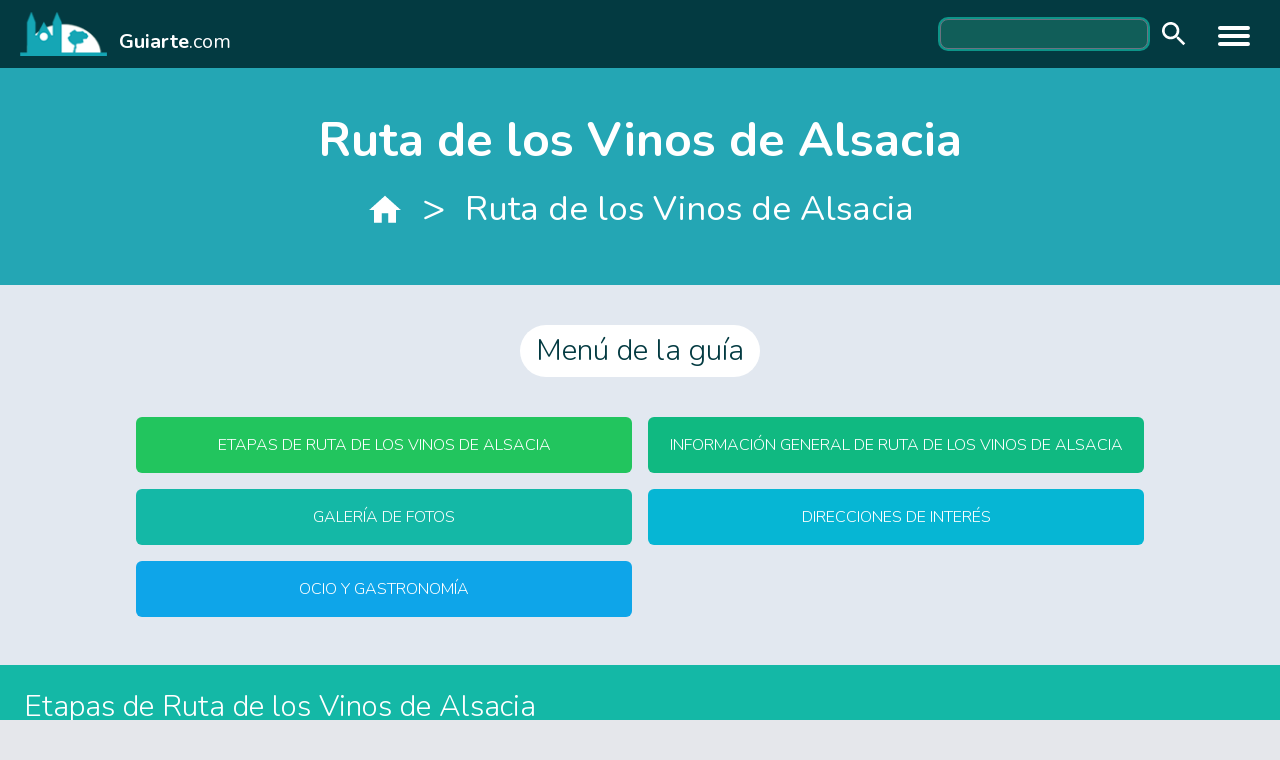

--- FILE ---
content_type: text/html; charset=UTF-8
request_url: https://guiarte.com/rutavinos/
body_size: 7704
content:
<!DOCTYPE html>
<html lang="es">
    <head>
        <meta charset="UTF-8">
        <meta name="viewport" content="width=device-width, initial-scale=1.0">
        <title>Ruta de los Vinos de Alsacia</title>
        <meta name="csrf-token" content="cn50gtEONxF4pWz5FF8qCYtDr7LzX4K3273GaMJ1">

        <!-- Fonts -->
        <link rel="stylesheet" href="https://fonts.googleapis.com/css2?family=Nunito:wght@300;400;600;700&display=swap">

        <link rel="stylesheet" href="https://guiarte.com/css/app.css">

        <style>
            [dile-cloak] {
                display: none !important;
            }
            dw-button {
                min-height: 32px;
            }
        </style>

          <meta property="og:type" content="website" />
<meta property="og:title" content="Ruta de los Vinos de Alsacia" />
<meta property="og:description" content="" />
<meta property="og:image" content="https://guiarte.s3-eu-south-2.ionoscloud.com/189/conversions/1413-optimized.jpg" />
<meta property="og:url" content="https://guiarte.com/rutavinos" />
<meta property="og:site_name" content="Guiarte.com" />  <meta name="twitter:card" content="summary_large_image">
<meta name="twitter:site" content="Guiarte.com">
    </head>
    <body class="text-gray-800 bg-gray-200">
        <div class="xl:container xl:m-auto">
            <header class="flex items-center text-white bg-primary-dark px-2 xs:px-5 py-1 xs:py-2 sm:py-3">
  <a href="/" class="flex items-center text-white">
    <img class="inline h-8 sm:h-10 lg:h-11" src="/images/guiarte-logo.png" alt="Guiarte logo">
    <span class="mt-4 ml-3 text-lg sm:text-xl"><b>Guiarte</b>.com</span>
  </a>
  <div class="flex-grow text-right px-1.5 flex flex-row justify-end items-center">
    <form action="https://www.google.es/cse" id="cse-search-box2" class="items-center hidden mr-4 sm:flex md:mr-6 none">
  <input type="hidden" name="cx" value="partner-pub-0689526051780278:fdp3da6r8aw" />
  <input type="hidden" name="ie" value="ISO-8859-1" />
  <input type="text" autocomplete="off" name="q" size="25" class="w-44 md:w-52 bg-teal-800 ring-2 ring-teal-600 rounded-lg px-2 py-0.5 focus:bg-teal-700 focus:ring-2 focus:ring-white"/>
  <button type="submit" name="sa" value="Buscar" class="botonbuscar bo"><dw-icon icon="search" class="icon-search"></dw-icon></button>
</form>    <dile-menu-hamburger hamburgerAlwaysVisible direction="left">
  <nav slot="menu" class="px-4 py-5 text-left text-white" dile-cloak>
    <div class="pb-2 pl-2 mb-3 text-xl tracking-wide uppercase border-b-2 border-teal-400 text-teal-600">Guiarte</div>
    <ul>
      <li class="mb-1"><a href="/paises"><dw-button icon="place" class="Button-transparent">Países</dw-button></a></li>
      <li class="mb-1"><a href="/ciudades"><dw-button icon="place" class="Button-transparent">Ciudades</dw-button></a></li>
      <li class="mb-1"><a href="/pueblos"><dw-button icon="place" class="Button-transparent">Pueblos</dw-button></a></li>
      <li class="mb-1"><a href="/grandesrutas"><dw-button icon="map" class="Button-transparent">Grandes rutas</dw-button></a></li>
      <li class="mb-1"><a href="/nuevasrutas"><dw-button icon="map" class="Button-transparent">Nuevas rutas</dw-button></a></li>
      <li class="mb-1"><a href="/guiascomarcales"><dw-button icon="map" class="Button-transparent">Guías comarcales</dw-button></a></li>
      <li class="mb-1"><a href="/cuentaviajes"><dw-button icon="map" class="Button-transparent">El cuentaviajes</dw-button></a></li>
      <li class="mb-1"><a href="/noticias"><dw-button icon="map" class="Button-transparent">Noticiario</dw-button></a></li>
      <li class="mb-1"><a href="/editorial"><dw-button icon="map" class="Button-transparent">Editorial</dw-button></a></li>
    </ul>
    <form action="https://www.google.es/cse" id="cse-search-box" class="py-4 border-t-2 border-slate-400 mt-6 flex items-center mr-4 md:mr-6">
      <input type="hidden" name="cx" value="partner-pub-0689526051780278:fdp3da6r8aw" />
      <input type="hidden" name="ie" value="ISO-8859-1" />
      <input type="text" autocomplete="off" name="q" size="25" class="w-44 text-slate-800 bg-teal-100 ring-2 ring-teal-600 rounded-lg px-2 py-1 focus:bg-slate-50 focus:ring-2 focus:ring-slate-500"/>
      <button type="submit" name="sa" value="Buscar" class="botonbuscar bo"><dw-icon icon="search" class="icon-search icon-search-drawer"></dw-icon></button>
    </form>
  </nav>
</dile-menu-hamburger>  </div>
</header>                                        <main class="bg-white">
                    <div class="px-3 py-8 text-gray-100 bg-primary xs:px-6 lg:flex md:flex-col lg:items-center lg:py-12">
  <h1 class="mb-4 text-5xl font-bold text-white">
        Ruta de los Vinos de Alsacia
      </h1>
      <section aria-label="Breadcrumb" class="Migas">
    <div class="Migas-content lg:justify-center">
                  <a href="/"  >
                          <dw-icon icon="home"></dw-icon> 
              
          </a>
                      <span class="Migas-separador">&gt;</span>
                            <a href="/rutavinos"   class="last" >
                          Ruta de los Vinos de Alsacia
              
          </a>
                      </div>
  </section>
</div>  

  <grt-guide-nav class="block p-8 text-center bg-slate-200">
    <section class="inline-block" slot="trigger">
      <p class="flex items-center px-4 py-2 mt-2 mb-2 text-xl font-light bg-white rounded-full xs:text-2xl sm:text-3xl text-primary-dark">
        <span class="flex items-center justify-center w-10 h-10 p-2 mr-4 rounded-full sm:mr-6 xs:w-12 xs:h-12 bg-primary-dark md:hidden">
          <dw-icon class="icon-w-32 icon-white" icon="more_vert"></dw-icon>  
        </span>
        Menú de la guía
      </p>
    </section>
    <ul  class="mb-2 md:grid md:grid-cols-2 md:px-4 lg:px-16 xl:px-24" slot="menu">
              <li class="max-w-full mx-2 my-2">
          <a 
            class="color0 block max-w-full whitespace-nowrap overflow-hidden text-ellipsis uppercase py-2 px-4 md:py-4 font-light text-center text-white rounded-md color0" 
            href="/rutavinos/etapas">
            Etapas de Ruta de los Vinos de Alsacia
          </a>
        </li>
              <li class="max-w-full mx-2 my-2">
          <a 
            class="color1 block max-w-full whitespace-nowrap overflow-hidden text-ellipsis uppercase py-2 px-4 md:py-4 font-light text-center text-white rounded-md color1" 
            href="/rutavinos#informacion-general">
            Información general de Ruta de los Vinos de Alsacia
          </a>
        </li>
              <li class="max-w-full mx-2 my-2">
          <a 
            class="color2 block max-w-full whitespace-nowrap overflow-hidden text-ellipsis uppercase py-2 px-4 md:py-4 font-light text-center text-white rounded-md color2" 
            href="/rutavinos/galeria">
            Galería de fotos
          </a>
        </li>
              <li class="max-w-full mx-2 my-2">
          <a 
            class="color3 block max-w-full whitespace-nowrap overflow-hidden text-ellipsis uppercase py-2 px-4 md:py-4 font-light text-center text-white rounded-md color3" 
            href="#direcciones-interes-rutavinos">
            Direcciones de interés
          </a>
        </li>
              <li class="max-w-full mx-2 my-2">
          <a 
            class="color4 block max-w-full whitespace-nowrap overflow-hidden text-ellipsis uppercase py-2 px-4 md:py-4 font-light text-center text-white rounded-md color4" 
            href="#ocio-gastronomia-rutavinos">
            Ocio y Gastronomía
          </a>
        </li>
          </ul>
  </grt-guide-nav>

  
  
            <div class="px-4 py-6 text-white bg-teal-500 xs:px-6">
    <h2 class="mb-4 text-3xl Panel-title">Etapas de Ruta de los Vinos de Alsacia</h2>
    <p class="text-xl md:text-2xl">Etapas en las que se sugiere realizar la ruta Ruta de los Vinos de Alsacia</p>
    <div class="grid text-left sm:grid-cols-2 gap-y-4 gap-x-8 lg:grid-cols-3 gap-x-4">
  <article class="flex flex-col p-3 text-gray-800 bg-gray-100 rounded-xl">
    <a href="/rutavinos/etapas#estrasburgo-chatenois" class="relative">
        <img src="https://guiarte.s3-eu-south-2.ionoscloud.com/2243/conversions/1412-optimized.jpg" loading="lazy" alt="Imagen de Estrasburgo-Châtenois" class="object-cover object-center w-full h-52 rounded-xl">
        <h3 class="absolute bottom-0 w-full p-4 text-2xl font-bold text-white bg-black bg-opacity-60">Estrasburgo-Châtenois</h3>
    </a>
    <div class="flex flex-col flex-grow mt-4">
        <div class="flex-grow">
            Estrasburgo es un excelente lugar de partida; una ciudad cargada de interés, centro estratégico de toda la cuenca del Rin.
        </div>
    </div>
</article>              <article class="flex flex-col p-3 text-gray-800 bg-gray-100 rounded-xl">
    <a href="/rutavinos/etapas#de-chtenois-hasta-colmar" class="relative">
        <img src="https://guiarte.s3-eu-south-2.ionoscloud.com/2245/conversions/1414-optimized.jpg" loading="lazy" alt="Imagen de De Châtenois hasta Colmar" class="object-cover object-center w-full h-52 rounded-xl">
        <h3 class="absolute bottom-0 w-full p-4 text-2xl font-bold text-white bg-black bg-opacity-60">De Châtenois hasta Colmar</h3>
    </a>
    <div class="flex flex-col flex-grow mt-4">
        <div class="flex-grow">
            En Châtenois retomamos la segunda jornada de avance hacia el sur, en una vía marcada por los viejos castillos.
        </div>
    </div>
</article>              <article class="flex flex-col p-3 text-gray-800 bg-gray-100 rounded-xl">
    <a href="/rutavinos/etapas#desde-colmar-a-thann" class="relative">
        <img src="https://guiarte.s3-eu-south-2.ionoscloud.com/2247/conversions/1416-optimized.jpg" loading="lazy" alt="Imagen de Desde Colmar a Thann" class="object-cover object-center w-full h-52 rounded-xl">
        <h3 class="absolute bottom-0 w-full p-4 text-2xl font-bold text-white bg-black bg-opacity-60">Desde Colmar a Thann</h3>
    </a>
    <div class="flex flex-col flex-grow mt-4">
        <div class="flex-grow">
            La tercera etapa llega a Thann, después de haber salido desde Colmar, hermosa ciudad ubicada en la confluencia de los valles del Munster y Rin, en un territorio de importante actividad económica y amplia historia.
        </div>
    </div>
</article>
</div>  </div>
        
      <div class="p-4 mb-4 xs:p-6 bg-slate-100">
              <div class="p-4 my-6 text-white rounded-lg bg-sky-500 xs:p-6 xs:mx-6 lg:p-8">
  <h2 class="mb-3 text-3xl font-bold Panel-title">Información general de Ruta de los Vinos de Alsacia</h2>
  <p class="mb-3">
    Información de interés acerca de Ruta de los Vinos de Alsacia
  </p>
  <div class="p-2 rounded-md bg-slate-100">
    <div class="grid text-left md:grid-cols-2 gap-y-4 gap-x-8">
  <dw-scroll-button class="Button-transparent" icon="place" itemId="item1093">Una ruta paralela al Rin</dw-scroll-button>
              <dw-scroll-button class="Button-transparent" icon="place" itemId="item1094">A la falda de Los Vosgos</dw-scroll-button>
              <dw-scroll-button class="Button-transparent" icon="place" itemId="item1095">Un recorrido en tres etapas</dw-scroll-button>
</div>  </div>
</div>
          </div>
  
  <div class="InformationPanels">
                  
        <div class="flex flex-row justify-center items-center mb-8 mt-8 py-8 xs:py-10 md:py-12 lg:p-16 InformationPanels-item">
  <div class="mx-4 xs:mx-6 sm:w-128">
    <div class="xs:text-lg">
            <p><strong>Alsacia es una tierra donde se funde el pasado con el presente, para generar un espacio con sabor a eternidad.</strong></p>
<p>Sus gentes son amables y respetuosas con el pasado, lo que ha redundado en la pervivencia de unos pueblos cargados de belleza y de recuerdos de un pasado rico en historia.</p>
<p><em>Guía realizada con textos y fotografías de Miguel Angel Alvarez</em></p>
          </div>
          
                      <div class="mb-4 flex flex-col items-center" alt="">
  <img
    class="rounded-md shadow-lg" 
    src="https://guiarte.s3-eu-south-2.ionoscloud.com/509/conversions/3790-optimized.jpg" 
        loading="lazy"
  >
  </div>
  </div>
</div>                            
        <div class="flex flex-row justify-center items-center mb-8 mt-8 py-8 xs:py-10 md:py-12 lg:p-16 InformationPanels-item">
  <div class="mx-4 xs:mx-6 sm:w-128">
    <h2 class="mb-4 text-xl text-teal-600 xs:text-2xl xs:mb-5 md:text-3xl">
              Localización
            </h2>
          
          <div class="xs:text-lg">
                      </div>
          
                      <div class="mb-4 flex flex-col items-center" alt="Localización">
  <img
    class="rounded-md shadow-lg" 
    src="https://guiarte.s3-eu-south-2.ionoscloud.com/598/conversions/3789-optimized.jpg" 
        loading="lazy"
  >
  </div>
  </div>
</div>            </div>  
  <div class="Panel-guide bg-slate-600">
    <h2 class="title-capsule">
      <a href="/rutavinos/galeria" class="text-sky-700">Galería fotográfica</a>
    </h2>
    
    
      <div class="my-6 md:my-8">
        <div class="mb-4 flex flex-col items-center mb-4" alt="Ruta de los Vinos de Alsacia">
  <img
    class="rounded-md shadow-lg" 
    src="https://guiarte.s3-eu-south-2.ionoscloud.com/189/conversions/1413-optimized.jpg" 
        loading="lazy"
  >
  </div>      </div>
      <a href="/rutavinos/galeria" class="text-white"><dw-button icon="keyboard_arrow_right">Ver otras imágenes en esta galería</dw-button></a>
    
  </div>

    
    
    

  <div class="px-4 xs:px-6">
          <a name="informacion-general"></a>
  <div class="p-4 mt-6 mb-6 text-teal-600 rounded-t-lg xs:p-6">
    <h2 class="mb-3 text-3xl font-bold Panel-title">Información general de Ruta de los Vinos de Alsacia</h2>
    <p class="mb-3 text-lg">
      Información de interés acerca de Ruta de los Vinos de Alsacia
    </p>
  </div>

<div class=" sm:px-6 lg:px-8 ">
      <a name="una-ruta-paralela-al-rin"></a>
<article class=" mb-8 border-l-4 border-teal-500" id="item1093">
  <div class="md:flex md:flex-row p-4 xs:p-6 mx-2 md:pt-1">
  <div class="basis-7/12 mr-6" >
    <h3 class="py-1 mb-3 text-2xl font-light border-b border-teal-500">
          Una ruta paralela al Rin
        </h3>
        <p class="font-bold opacity-70">Vamos a seguir una ruta paralela al Rin, que discurre por las laderas de los Vosgos, desde la altura de Estrasburgo hasta Mulhouse. 
</p>
        <p>Recorreremos caminos relativamente poco transitados, deteniéndonos en poblaciones donde se aprecia la tradición y la calidad de vida, vinculadas a un cultivo tradicional en el territorio: la vid.</p>
<p>Casas repletas de balcones floridos, iglesias poderosas y viejos castillos nos acompańan en esta ruta, en la que aparece -como denominador común- el vińedo; las plantaciones de líneas paralelas que cubren laderas y oteros.</p>
<p>En verano, el recorrido es sumamente atractivo por el vigor de los coloridos verdes y los pueblos floridos; en el otońo son otros los colores, no menos bellos, más melancólicos.</p>
<p>Tal vez el momento más apropiado para seguir la ruta son los días de la vendimia, cuando el ajetreo reina en las fincas cuidadosamente cultivadas. Siempre es una tierra sumamente entrańable, gozosa para el visitante.</p>
<p>En este territorio se cultiva el vińedo desde los días de Roma. Los vinos son de atractiva acidez, frescura y tonos afrutado. Desde 1961 tienen denominación de origen.</p>
  </div>
  <div class="basis-5/12 md:pl-6 md:pt-6">
    <div class="mb-4 flex flex-col items-center mb-6 p-4 rounded-md bg-slate-100">
  <img
    class="rounded-md shadow-lg" 
    src="https://guiarte.s3-eu-south-2.ionoscloud.com/2452/conversions/1699-optimized.jpg" 
          alt="Ruta de los Vinos de Alsacia, en trazo verde, recorriendo de norte a sur la orilla oeste del Rin. guiarte. Copyright"
        loading="lazy"
  >
      <p class="mt-3 text-sm mb-0 text-center">Ruta de los Vinos de Alsacia, en trazo verde, recorriendo de norte a sur la orilla oeste del Rin. guiarte. Copyright</p>
  </div>       
        <div class="mb-4 flex flex-col items-center mb-6 p-4 rounded-md bg-slate-100">
  <img
    class="rounded-md shadow-lg" 
    src="https://guiarte.s3-eu-south-2.ionoscloud.com/2453/conversions/1700-optimized.jpg" 
          alt="Edificación típica del territorio alsaciano. Foto guiarte. Copyright"
        loading="lazy"
  >
      <p class="mt-3 text-sm mb-0 text-center">Edificación típica del territorio alsaciano. Foto guiarte. Copyright</p>
  </div>
  </div>
</div></article>      <a name="a-la-falda-de-los-vosgos"></a>
<article class=" mb-8 border-l-4 border-teal-500" id="item1094">
  <div class="md:flex md:flex-row p-4 xs:p-6 mx-2 md:pt-1">
  <div class="basis-7/12 mr-6" >
    <h3 class="py-1 mb-3 text-2xl font-light border-b border-teal-500">
          A la falda de Los Vosgos
        </h3>
        <p class="font-bold opacity-70">Los Vosgos, por la parte francesa, y la Selva Negra, por la alemana, son sendas cadenas montañosas que escoltan en paralelo el avance del Rin hacia el norte.</p>
        <p>Entre una y otra queda una fosa que se cierra en el sur por el Jura, originando un territorio delimitado relativamente cálido en verano.</p>
<p>Las colinas que descienden de los Vosgos hacia el valle son excelentes para el cultivo de la vid desde la zona de Saverne, en el norte, hasta las cercanías de Belfort en el sur.</p>
<p>Colmar es históricamente el centro de éste territorio, donde la vid se asienta entre los 180 y 400 metros de altitud, por encima de las nieblas del río, espacio en el que la temperatura media es un poco superior a la del fondo del valle y las horas de insolación más numerosas.</p>
<p>El hecho de que todo este territorio esté inmerso en una cubeta hace que en el verano exista un nivel mayor de calor y se produzca bien la maduración, para recoger la uva en octubre, después de un estío cálido y lluvioso en su primera mitad.</p>
  </div>
  <div class="basis-5/12 md:pl-6 md:pt-6">
    <div class="mb-4 flex flex-col items-center mb-6 p-4 rounded-md bg-slate-100">
  <img
    class="rounded-md shadow-lg" 
    src="https://guiarte.s3-eu-south-2.ionoscloud.com/2454/conversions/1701-optimized.jpg" 
          alt="Los Vosgos encierran el valle del Rin por el oeste. Foto guiarte. Copyright"
        loading="lazy"
  >
      <p class="mt-3 text-sm mb-0 text-center">Los Vosgos encierran el valle del Rin por el oeste. Foto guiarte. Copyright</p>
  </div>
  </div>
</div></article>      <a name="un-recorrido-en-tres-etapas"></a>
<article class=" mb-8 border-l-4 border-teal-500" id="item1095">
  <div class="md:flex md:flex-row p-4 xs:p-6 mx-2 md:pt-1">
  <div class="basis-7/12 mr-6" >
    <h3 class="py-1 mb-3 text-2xl font-light border-b border-teal-500">
          Un recorrido en tres etapas
        </h3>
        <p class="font-bold opacity-70">Siguiendo las laderas de los Vosgos, vamos a iniciar un recorrido que nos exigirá unos 200 kilómetros de marcha. Son numerosas localidades, innumerables monumentos, decenas de castillos...</p>
        <p>El trayecto abarca desde Marmoutier hasta Thann. Ambas localidades están a la altura de Estrasburgo y Mulhouse, respectivamente, aunque unos kilómetros más hacia el oeste.</p>
<p>Por seguir un esquema marcado en algunas publicaciones, dividiremos el trayecto en tres jornadas. Es una decisión que el propio viajero puede o no refrendar. De hecho el paisaje, la gastronomía y los atractivos artísticos nos van a invitar a hacerlo más detenidamente. Todo va en función de los gustos del viajero...y del presupuesto.</p>
  </div>
  <div class="basis-5/12 md:pl-6 md:pt-6">
    <div class="mb-4 flex flex-col items-center mb-6 p-4 rounded-md bg-slate-100">
  <img
    class="rounded-md shadow-lg" 
    src="https://guiarte.s3-eu-south-2.ionoscloud.com/2455/conversions/1702-optimized.jpg" 
          alt="Desde los Vosgos se divisa la planicie de la cubeta del Rin, y en primer lugar el manto verde de los viñedos. Imagen del entorno de Saint Hippolyte. Foto guiarte. Copyright"
        loading="lazy"
  >
      <p class="mt-3 text-sm mb-0 text-center">Desde los Vosgos se divisa la planicie de la cubeta del Rin, y en primer lugar el manto verde de los viñedos. Imagen del entorno de Saint Hippolyte. Foto guiarte. Copyright</p>
  </div>
  </div>
</div></article>  </div>
    
          <a name="direcciones-interes-rutavinos"></a>
<article class="p-4 mt-4 mb-6 rounded-md bg-slate-200 xs:p-6 sm:p-8 md:p-10" id="item852">
  <h3 class="py-1 mb-3 text-2xl font-bold text-teal-600 xs:mb-4 sm:mb-6">
        Direcciones de interés
  </h3>

  <div class="grid gap-6 md:grid-cols-2">
    <div>
      <p class="font-bold opacity-70">Direcciones de interés de Ruta de los Vinos de Alsacia</p>
        <p><strong>Direcciones de interés:</strong>  Casa de los vinos de Alsacia: 12 av. De la Foire aux vins. 68012 Colmar. Teléfono 89201620</p>
<p>Comité regional del turismo de Alsacia. 6 av. De la Marsellaise. 67.000 Strasbourg. Teléfono 88250166</p>
<p>Oficina del Depertamento de Turismo del Bajo Rin. 9 rue du dôme. 67061 Srtasbourg. Teléfono 88 220102</p>
<p>Asociación departamental de Turismo del Alto Rin: 1 rue Schlumberger 68006 Colmar. Teléfono 89201068</p>
    </div>
    <div class="md:pl-6 md:pt-6">
       
          <div class="mb-4 flex flex-col items-center mb-6 p-4 rounded-md bg-white">
  <img
    class="rounded-md shadow-lg" 
    src="https://guiarte.s3-eu-south-2.ionoscloud.com/2079/conversions/1273-optimized.jpg" 
          alt="Fortaleza de Haut-Koenisgsbourg. Foto guiarte. Copyright"
        loading="lazy"
  >
      <p class="mt-3 text-sm mb-0 text-center">Fortaleza de Haut-Koenisgsbourg. Foto guiarte. Copyright</p>
  </div>          </div>
  </div>

</article>          <a name="ocio-gastronomia-rutavinos"></a>
<article class="p-4 mt-4 mb-6 rounded-md bg-slate-200 xs:p-6 sm:p-8 md:p-10" id="item2368">
  <h3 class="py-1 mb-3 text-2xl font-bold text-teal-600 xs:mb-4 sm:mb-6">
        Ocio y Gastronomía
  </h3>

  <div class="grid gap-6 md:grid-cols-2">
    <div>
      <p class="font-bold opacity-70">Información relativa a las ofertas de ocio en Ruta de los Vinos de Alsacia y la gastronomía de Ruta de los Vinos de Alsacia.</p>
        <p><strong>Este es un país privilegiado por su belleza, por el arte que atesora, pero también por su gastronomía y, en concreto, por su viticultura. En este territorio se generan desde la época romana unos vinos caracterizados por su atractiva acidez, frescura y tonos afrutado. Desde 1961 tienen denominación de origen.</strong></p>
<p>Se cultivan en cepas altas y en variedades preferentemente blancas. Sus variedades básicas son el riesling, gewurztraminer, muscat, sylvaner y pinots, en su mayor parte conocidos ya aquí desde la Edad Media, y cultivados en función de las características del suelo.</p>
<p>El Riesling es delicado y fresco, de fino aroma, amado por la generalidad de los alsacianos, muy estimados los de Turckeim y Bergheim. El Gewurztraminer es muy apreciado pero de menos uso general, vino fuerte de tonos atercipelados. El Muscat mantiene fielmente el tono afrutado y el sabor de la uva. El Sylvaner tambien es afrutado y de aguja. Se aprecia bastante el de Barr. El Pinon Noir es el único rosado alsaciano, sin ser extraordinario, va bien con carnes y charcutería.</p>
<p>En un convite especial en el que se quieran distribuir los vinos, se pondrá un riesling para los pescados; un gerwurz para la langosta o un queso fuerte; un gerwurz o un tokay para un buen foie-gras (el Tokay puede hacer el papel de un vino tinto).</p>
<p>Para una ensalada va bien un Sylvaner</p>
<p>En general se beben frios, a unos 12 grados, y en las tertulias tradicionales alsacianas se gustaban de acompañar con nueces, pan o queso</p>
<p>Este territorio es un lugar privilegiado para gozar de la rica gastronomía típica de Alsacia, mientras se deguistan sus vinos.</p>
<p>Entre las viandas más típicas esta la choucroute alsacienne, proteico plato con codillos, salchichas, beicon ahumado... choucroute, etc.; útil para combatir los fríos más acusados.</p>
<p>Pero hay otros platos más sencillos y digeribles, como el pollo o las truchas al Riesling, etc. Bueno es también el foie-grass.</p>
<p>La cocina alsaciana es buena en postres y dulces, entre ellos el popular kugelhopf, hecho con harina, leche, mantequilla, huevos, azúcar y pasas, así como las magníficas tartas</p>
<p>En quesos existe uno del entorno de fortaleza y calidad: el Munster. Además de los vinos se degusta buena cerveza y excelente aguardiente.</p>
    </div>
    <div class="md:pl-6 md:pt-6">
       
          <div class="mb-4 flex flex-col items-center mb-6 p-4 rounded-md bg-white">
  <img
    class="rounded-md shadow-lg" 
    src="https://guiarte.s3-eu-south-2.ionoscloud.com/3538/conversions/2748-optimized.jpg" 
          alt="Un bosque de altas cepas rodea los pequeños pueblos llenos de encanto. foto guiarte. Copyright"
        loading="lazy"
  >
      <p class="mt-3 text-sm mb-0 text-center">Un bosque de altas cepas rodea los pequeños pueblos llenos de encanto. foto guiarte. Copyright</p>
  </div>          </div>
  </div>

</article>    
  </div>
  
  
  
      <div class="flex flex-col items-center p-4 bg-indigo-200 xs:p-6 sm:p-8 md:px-10 lg:px-12">
  <h2 class="mb-4 title-capsule">Otros contenidos relacionados</h2>
          <ul class="mt-2">
                  <li>
            <a href="/paises/francia.html" class="flex items-center justify-start px-3 py-3 mb-4 bg-indigo-100 rounded-full">
              <img class="object-cover rounded-full w-14 h-14" loading="lazy" src="https://guiarte.s3-eu-south-2.ionoscloud.com/4/4567.gif" alt="Bandera de Francia">
              <span class="ml-6 text-2xl font-bold">Francia</span>
            </a>
          </li>
                <li class="flex flex-wrap justify-center">
                      <a href="/paises/francia.html#region_alsacia" class="px-2 py-1 mx-3 my-1 font-bold text-white bg-indigo-700 rounded-full">Alsacia</a>
                  </li>
      </ul>
  </div>


    
    <div class="p-4">
      <div class="bg-teal-600 text-white p-4 rounded-md">
          <div class="mb-3 font-bold">Comparte esta guía:</div>
        <div class="flex items-center share-links">
      <eit-social-share class="mx-2" url="https://www.facebook.com/dialog/share?app_id=928977633900253&amp;href=https://guiarte.com/rutavinos&amp;display=page&amp;title=" network="facebook"></eit-social-share>
      <eit-social-share class="mx-2" url="https://twitter.com/intent/tweet?url=https://guiarte.com/rutavinos&amp;text=" network="twitter"></eit-social-share>
      <eit-social-share class="mx-2" url="https://www.linkedin.com/shareArticle?mini=true&amp;url=https://guiarte.com/rutavinos&amp;summary=" network="linkedin"></eit-social-share>
    </div>
</div>    </div>
                </main>
                    </div>
        
        <div class="border-t-8 border-teal-500 bg-cyan-800 xl:container xl:m-auto">
  <div class="px-2 py-6 xs:px-4 sm:flex sm:flex-row">
    <div class="sm:mr-8">
      <ul>
        <li><a href="/"><dw-button class="Button-navigator Button-footer" icon="chevron_right">Portada</dw-button></a></li>
        <li><a href="/paises"><dw-button class="Button-navigator Button-footer" icon="chevron_right">Países</dw-button></a></li>
        <li><a href="/ciudades"><dw-button class="Button-navigator Button-footer" icon="chevron_right">Ciudades</dw-button></a></li>
        <li><a href="/pueblos"><dw-button class="Button-navigator Button-footer" icon="chevron_right">Pueblos</dw-button></a></li>
      </ul>
    </div>
    <div class="sm:mr-8">
      <ul>
        <li><a href="/grandesrutas"><dw-button class="Button-navigator Button-footer" icon="chevron_right">Grandes rutas</dw-button></a></li>
        <li><a href="/nuevasrutas"><dw-button class="Button-navigator Button-footer" icon="chevron_right">Nuevas rutas</dw-button></a></li>
        <li><a href="/guiascomarcales"><dw-button class="Button-navigator Button-footer" icon="chevron_right">Guías comarcales</dw-button></a></li>
        <li><a href="/cuentaviajes"><dw-button class="Button-navigator Button-footer" icon="chevron_right">Cuentaviajes</dw-button></a></li>
      </ul>
    </div>
    <div>
      <ul>
        <li><a href="/noticias"><dw-button class="Button-navigator Button-footer" icon="chevron_right">Noticiario</dw-button></a></li>
        <li><a href="/editorial"><dw-button class="Button-navigator Button-footer" icon="chevron_right">Editorial</dw-button></a></li>
      </ul>
    </div>
  </div>

  <div class="px-4 py-2 text-sm text-white bg-slate-500 xs:px-6">
    <div class="mb-2 text-sm">
      © Guiarte.com tiene el Copyright de sus colaboradores - Todos los derechos reservados
    </div>
    <a href="/" class="text-white">Guiarte.com</a> | 
    <a href="/quienessomos" class="text-white">Quienes somos</a> | 
    <a href="/datos-legales" class="text-white">Datos legales</a>
  </div>
</div>        <script src="/js/manifest.js"></script>
        <script src="/js/vendor.js"></script>    
        <script src="/js/app.js"></script>
    </body>
</html>

--- FILE ---
content_type: application/javascript; charset=utf-8
request_url: https://guiarte.com/js/vendor.js
body_size: 45956
content:
/*! For license information please see vendor.js.LICENSE.txt */
(self.webpackChunk=self.webpackChunk||[]).push([[898],{756:(t,e,n)=>{"use strict";n.d(e,{W:()=>r});const r=t=>class extends t{constructor(){super(),this.closeOnEscHandler=this.escClose.bind(this)}connectedCallback(){super.connectedCallback(),window.addEventListener("keydown",this.closeOnEscHandler)}disconnectedCallback(){super.disconnectedCallback(),window.removeEventListener("keydown",this.closeOnEscHandler)}escClose(t){"Escape"===t.key&&this.opened&&this.close()}close(){console.log("You need to implement a close method!")}}},250:(t,e,n)=>{"use strict";var r=n(856),i=n(756);class o extends((0,i.W)(r.oi)){static get properties(){return{direction:{type:String,reflect:!0},opened:{type:Boolean,reflect:!0},noModal:{type:Boolean,attribute:"no-modal"}}}constructor(){super(),this.direction="top",this.opened=!1,this._documentClose=this._documentClose.bind(this)}static get styles(){return r.iv`
      :host {
        display: block;
      }

      .modal {
        display: none;
        position: fixed;
        width: 100vw;
        height: 100vh;
        top: 0;
        left: 0;
        z-index: var(--dile-app-drawer-modal-z-index, var(--dile-app-drawer-z-index, 10000));
        opacity: 0;
        transition: opacity 0.3s ease;
        background-color: var(
          --dile-app-drawer-modal-background-color,
          rgba(20, 20, 20, 0.7)
        );
      }

      .menu {
        position: fixed;
        box-sizing: border-box;
        z-index: var(--dile-app-drawer-z-index, 10000);
        background-color: var(--dile-app-drawer-background-color, #ddd);
        transition: transform 0.3s ease;
      }

      section {
        transform: translateX(-100vw);
        transition: transform 0.2s ease 0.3s;
      }

      :host([opened]) .modal {
        display: block;
        opacity: 1;
      }

      :host([opened]) .menu {
        display: block;
      }

      :host([opened]) section {
        transform: translateX(0);
      }

      :host([direction="top"]) .menu {
        top: var(--dile-app-drawer-closed-top, -100vh);
        left: var(--dile-app-drawer-closed-left, 0);
        height: var(--dile-app-drawer-content-height, auto);
        width: var(--dile-app-drawer-content-width, 100vw);
        box-shadow: var(--dile-app-drawer-box-shadow, 0 1px 8px #000);
      }

      :host([direction="left"]) .menu {
        top: var(--dile-app-drawer-closed-top, 0);
        left: var(--dile-app-drawer-closed-left, -100vw);
        height: var(--dile-app-drawer-content-height, 100vh);
        width: var(--dile-app-drawer-content-width, auto);
        box-shadow: var(--dile-app-drawer-box-shadow, 1px 0 8px #000);
      }

      :host([direction="top"][opened]) .menu {
        transform: translateY(100vh);
      }

      :host([direction="left"][opened]) .menu {
        transform: translateX(100vw);
      }
    `}render(){return r.dy`
      ${this.modalTemplate}
      <div class="menu" @click="${this._contentClick}">
        <section>
          <slot></slot>
        </section>
      </div>
    `}get modalTemplate(){return this.noModal?"":r.dy`<div class="modal" @click=${this._documentClose}></div>`}_documentClose(){this.opened&&(this.close(),this.dispatchEvent(new CustomEvent("dile-app-drawer-click-outside",{bubbles:!0,composed:!0})))}toggle(){this.opened=!this.opened}open(){this.opened=!0}close(){this.opened=!1,this.dispatchEvent(new CustomEvent("dile-app-drawer-closed",{bubbles:!0,composed:!0}))}_contentClick(t){t.stopPropagation()}}customElements.define("dile-app-drawer",o);class u extends r.oi{static get properties(){return{active:{type:Boolean}}}static get styles(){return r.iv`
      :host {
        display: inline-block;
      }
      .hamburger {
        padding: var(--dile-hamburger-padding-y, 15px) var(--dile-hamburger-padding-x, 15px);
        display: flex;
        align-items: center;
        cursor: pointer;
        transition-property: opacity, filter;
        transition-duration: 0.15s;
        transition-timing-function: linear;
        font: inherit;
        color: inherit;
        text-transform: none;
        background-color: transparent;
        border: 0;
        margin: 0;
        overflow: visible;
      }
      .hamburger:hover {
        opacity: 0.7;
      }
      .hamburger.is-active:hover {
        opacity: 0.7;
      }
      .hamburger.is-active .hamburger-inner,
      .hamburger.is-active .hamburger-inner::before,
      .hamburger.is-active .hamburger-inner::after {
        background-color: var(--dile-hamburger-active-color, #000);
      }

      .hamburger-box {
        width: var(--dile-hamburger-width, 24px);
        height: var(--dile-hamburger-height, 24px);
        display: inline-block;
        position: relative;
      }

      .hamburger-inner {
        display: block;
        top: 50%;
        margin-top: 0px;
      }
      .hamburger-inner,
      .hamburger-inner::before,
      .hamburger-inner::after {
        width: var(--dile-hamburger-width, 24px);
        height: var(--dile-hamburger-line-size, 3px);
        background-color: var(--dile-hamburger-color, #000);
        border-radius: var(--dile-hamburger-line-size, 3px);
        position: absolute;
        transition-property: transform;
        transition-duration: 0.15s;
        transition-timing-function: ease;
      }
      .hamburger-inner::before,
      .hamburger-inner::after {
        content: "";
        display: block;
      }
      .hamburger-inner::before {
        top: var(--dile-hamburger-line-separation, -6px);
      }
      .hamburger-inner::after {
        bottom: var(--dile-hamburger-line-separation, -6px);
      }

      /*
        * Squeeze
        */
      .hamburger--squeeze .hamburger-inner {
        transition-duration: 0.075s;
        transition-timing-function: cubic-bezier(0.55, 0.055, 0.675, 0.19);
      }
      .hamburger--squeeze .hamburger-inner::before {
        transition: top 0.075s 0.12s ease, opacity 0.075s ease;
      }
      .hamburger--squeeze .hamburger-inner::after {
        transition: bottom 0.075s 0.12s ease,
          transform 0.075s cubic-bezier(0.55, 0.055, 0.675, 0.19);
      }

      .hamburger--squeeze.is-active .hamburger-inner {
        transform: rotate(45deg);
        transition-delay: 0.12s;
        transition-timing-function: cubic-bezier(0.215, 0.61, 0.355, 1);
      }
      .hamburger--squeeze.is-active .hamburger-inner::before {
        top: 0;
        opacity: 0;
        transition: top 0.075s ease, opacity 0.075s 0.12s ease;
      }
      .hamburger--squeeze.is-active .hamburger-inner::after {
        bottom: 0;
        transform: rotate(-90deg);
        transition: bottom 0.075s ease,
          transform 0.075s 0.12s cubic-bezier(0.215, 0.61, 0.355, 1);
      }

      button:focus {
        outline: none;
      }
    `}render(){return r.dy`
      <button
        class="hamburger hamburger--squeeze ${this.active?"is-active":""}"
        type="button"
      >
        <span class="hamburger-box">
          <span class="hamburger-inner"></span>
        </span>
      </button>
    `}}window.customElements.define("dile-hamburger",u);class a extends r.oi{static get properties(){return{direction:{type:String,reflect:!0},opened:{type:Boolean,reflect:!0},hamburgerAlwaysVisible:{type:Boolean,reflect:!0}}}static get styles(){return r.iv`
      :host {
        display: flex;
        align-items: center;
      }
      :host([hamburgerAlwaysVisible]) dile-hamburger {
        position: relative;
        z-index: 100020;
      }
    `}constructor(){super(),this.direction="top",this.opened=!1,this.hamburgerAlwaysVisible=!1}firstUpdated(){this.drawer=this.shadowRoot.getElementById("drawer");let t=this.querySelector("[dile-cloak]");t&&t.removeAttribute("dile-cloak")}updated(t){if(t.has("opened")){let t=this.opened?"dile-menu-hamburger-opened":"dile-menu-hamburger-closed";this.dispatchEvent(new CustomEvent(t,{bubbles:!0,composed:!0,detail:{opened:this.opened}}))}}render(){return r.dy`
      <dile-hamburger @click="${this.toggle}" ?active="${this.opened}"></dile-hamburger>
      <dile-app-drawer 
        id="drawer" 
        ?opened="${this.opened}" 
        direction="${this.direction}"
        @dile-app-drawer-closed="${this.close}"
      >
        <slot name="menu"></slot>
      </dile-app-drawer>
    `}toggle(){this.opened=!this.opened}open(){this.opened=!0}close(){this.opened=!1}}window.customElements.define("dile-menu-hamburger",a)},993:(t,e,n)=>{"use strict";var r=n(856);const i=r.dy`<svg class="dileCloseIconElement" xmlns="http://www.w3.org/2000/svg" viewBox="0 0 24 24"><path fill="none" d="M0 0h24v24H0V0z"/><path d="M12 2C6.47 2 2 6.47 2 12s4.47 10 10 10 10-4.47 10-10S17.53 2 12 2zm0 18c-4.41 0-8-3.59-8-8s3.59-8 8-8 8 3.59 8 8-3.59 8-8 8zm3.59-13L12 10.59 8.41 7 7 8.41 10.59 12 7 15.59 8.41 17 12 13.41 15.59 17 17 15.59 13.41 12 17 8.41z"/></svg>`,o=r.iv`
  .dileCloseIconElement path {
    fill: var(--dile-close-icon-template-color, #fff);
  }
  .dileCloseIconElement path[fill="none"] {
    fill: transparent;
  }
`;var u=n(756);class a extends((0,u.W)(r.oi)){static get properties(){return{_toChange:{type:Boolean},opened:{type:Boolean},showCloseIcon:{type:Boolean},blocking:{type:Boolean}}}constructor(){super(),this._toChange=!1,this.opened=!1,this.showCloseIcon=!1,this.blocking=!1}static get styles(){return[o,r.iv`
        * {
          box-sizing: border-box;
        }
        :host {
          display: block;
          --dile-close-icon-template-color: var(
            --dile-modal-close-icon-color,
            #888
          );
        }
        section {
          position: fixed;
          left: 0;
          top: 0;
          height: 100vh;
          width: 100vw;
          display: none;
          transition: opacity var(--dile-modal-animation-duration, 0.3s) ease-in;
          -webkit-transition: opacity var(--dile-modal-animation-duration, 0.3s)
            ease-in;
          align-items: center;
          justify-content: center;
          z-index: var(--dile-modal-z-index, 100);
          background-color: var(
            --dile-modal-background-color,
            rgba(30, 30, 30, 0.8)
          );
        }
        .content {
          display: block;
          position: relative;
          z-index: var(--dile-modal-content-z-index, 101);
          width: var(--dile-modal-width, 280px);
          min-width: var(--dile-modal-min-width, 250px);
          max-width: var(--dile-modal-max-width, 100vw);
          height: var(--dile-modal-height, auto);
          min-height: var(--dile-modal-min-height, auto);
          max-height: var(--dile-modal-max-height, 100vh);
          background-color: var(--dile-modal-content-background-color, #fff);
          box-shadow: var(--dile-modal-content-shadow-displacement, 6px)
            var(--dile-modal-content-shadow-displacement, 6px)
            var(--dile-modal-content-shadow-blur, 16px)
            var(--dile-modal-content-shadow-color, #000);
          border-radius: var(--dile-modal-border-radius, 15px);
          padding: var(--dile-modal-content-padding, 1em) 0
            var(--dile-modal-content-padding, 1em)
            var(--dile-modal-content-padding, 1em);
        }
        article {
          overflow: auto;
          max-height: 100%;
          height: 100%;
          padding-right: var(--dile-modal-content-padding, 1em);
        }
        .transparent {
          opacity: 0;
        }
        .opaque {
          opacity: 1;
          display: flex !important;
        }
        .opened {
          display: flex !important;
        }
        span {
          position: absolute;
          display: inline-block;
          top: var(--dile-modal-close-icon-top, 5px);
          right: var(--dile-modal-close-icon-right, 18px);
          z-index: 1002;
          width: var(--dile-modal-close-icon-size, 24px);
          height: var(--dile-modal-close-icon-size, 24px);
          cursor: var(--dile-modal-close-icon-cursor, pointer);
        }
        .contentIconSeparation {
          padding-top: var(--dile-modal-extra-top-separation-when-icon, 10px);
        }
      `]}render(){return r.dy`
      <section
        class="${this.getModalClass(this.opened,this._toChange)}"
        @click="${this._backgroundModalClick}"
        @transitionend="${this.animationEnd}"
      >
        <div class="content" @click="${this.contentClick}">
          ${this.showCloseIcon?r.dy`<span @click="${this.close}">${i}</span>`:""}
          <article class="${this.showCloseIcon?"contentIconSeparation":""}">
            <slot></slot>
          </article>
        </div>
      </section>
    `}getModalClass(t,e){return t||e?t&&e?"transparent opened":t&&!e?"opaque":!t&&e?"transparent opened":void 0:"transparent"}open(){this.opened=!0,this._toChange=!0,setTimeout((()=>{this._toChange=!1}),50)}_backgroundModalClick(t){this.blocking||(this.close(),this.dispatchEvent(new CustomEvent("dile-modal-background-closed",{bubbles:!0,composed:!0,detail:this})),t.stopPropagation())}close(){this.opened=!1,this._toChange=!0,this.dispatchEvent(new CustomEvent("dile-modal-closed",{bubbles:!0,composed:!0,detail:this}))}animationEnd(){this._toChange=!1}contentClick(t){t.stopPropagation()}}customElements.define("dile-modal",a)},470:(t,e,n)=>{"use strict";n.d(e,{Iq:()=>i});var r=n(856);const i=t=>class extends t{smoothScrollToTop(){this.smoothScroll(0,0)}smoothScrollToBottom(){this.smoothScroll(document.body.clientHeight,0)}smoothScroll(t,e){window.scroll({top:t,left:e,behavior:"smooth"})}smoothScrollBy(t,e){window.scrollBy({top:t,left:e,behavior:"smooth"})}smoothScrollElementIntoView(t){t&&t.scrollIntoView&&t.scrollIntoView({behavior:"smooth"})}},o=t=>class extends t{smoothElementScrollTop(t){this.smoothElementScroll(t,0,0)}smoothElementScrollBottom(t){this.smoothElementScroll(t,t.scrollHeight,0)}smoothElementScroll(t,e,n){t&&t.scroll({top:e,left:n,behavior:"smooth"})}smoothElementScrollBy(t,e,n){t&&t.scrollBy({top:e,left:n,behavior:"smooth"})}};i(o(r.oi))},370:(t,e,n)=>{"use strict";var r=n(856);const i={facebook:r.dy`<svg xmlns="http://www.w3.org/2000/svg" viewBox="0 0 408.788 408.788">
  <path d="M353.701,0H55.087C24.665,0,0.002,24.662,0.002,55.085v298.616c0,30.423,24.662,55.085,55.085,55.085
  h147.275l0.251-146.078h-37.951c-4.932,0-8.935-3.988-8.954-8.92l-0.182-47.087c-0.019-4.959,3.996-8.989,8.955-8.989h37.882
  v-45.498c0-52.8,32.247-81.55,79.348-81.55h38.65c4.945,0,8.955,4.009,8.955,8.955v39.704c0,4.944-4.007,8.952-8.95,8.955
  l-23.719,0.011c-25.615,0-30.575,12.172-30.575,30.035v39.389h56.285c5.363,0,9.524,4.683,8.892,10.009l-5.581,47.087
  c-0.534,4.506-4.355,7.901-8.892,7.901h-50.453l-0.251,146.078h87.631c30.422,0,55.084-24.662,55.084-55.084V55.085
  C408.786,24.662,384.124,0,353.701,0z" /></svg>`,twitter:r.dy`<svg xmlns="http://www.w3.org/2000/svg" viewBox="0 0 410.155 410.155">
  <path d="M403.632,74.18c-9.113,4.041-18.573,7.229-28.28,9.537c10.696-10.164,18.738-22.877,23.275-37.067
  l0,0c1.295-4.051-3.105-7.554-6.763-5.385l0,0c-13.504,8.01-28.05,14.019-43.235,17.862c-0.881,0.223-1.79,0.336-2.702,0.336
  c-2.766,0-5.455-1.027-7.57-2.891c-16.156-14.239-36.935-22.081-58.508-22.081c-9.335,0-18.76,1.455-28.014,4.325
  c-28.672,8.893-50.795,32.544-57.736,61.724c-2.604,10.945-3.309,21.9-2.097,32.56c0.139,1.225-0.44,2.08-0.797,2.481
  c-0.627,0.703-1.516,1.106-2.439,1.106c-0.103,0-0.209-0.005-0.314-0.015c-62.762-5.831-119.358-36.068-159.363-85.14l0,0
  c-2.04-2.503-5.952-2.196-7.578,0.593l0,0C13.677,65.565,9.537,80.937,9.537,96.579c0,23.972,9.631,46.563,26.36,63.032
  c-7.035-1.668-13.844-4.295-20.169-7.808l0,0c-3.06-1.7-6.825,0.485-6.868,3.985l0,0c-0.438,35.612,20.412,67.3,51.646,81.569
  c-0.629,0.015-1.258,0.022-1.888,0.022c-4.951,0-9.964-0.478-14.898-1.421l0,0c-3.446-0.658-6.341,2.611-5.271,5.952l0,0
  c10.138,31.651,37.39,54.981,70.002,60.278c-27.066,18.169-58.585,27.753-91.39,27.753l-10.227-0.006
  c-3.151,0-5.816,2.054-6.619,5.106c-0.791,3.006,0.666,6.177,3.353,7.74c36.966,21.513,79.131,32.883,121.955,32.883
  c37.485,0,72.549-7.439,104.219-22.109c29.033-13.449,54.689-32.674,76.255-57.141c20.09-22.792,35.8-49.103,46.692-78.201
  c10.383-27.737,15.871-57.333,15.871-85.589v-1.346c-0.001-4.537,2.051-8.806,5.631-11.712c13.585-11.03,25.415-24.014,35.16-38.591
  l0,0C411.924,77.126,407.866,72.302,403.632,74.18L403.632,74.18z" /></svg>`,linkedin:r.dy`<svg xmlns="http://www.w3.org/2000/svg" viewBox="0 0 382 382">
  <path d="M347.445,0H34.555C15.471,0,0,15.471,0,34.555v312.889C0,366.529,15.471,382,34.555,382h312.889
  C366.529,382,382,366.529,382,347.444V34.555C382,15.471,366.529,0,347.445,0z M118.207,329.844c0,5.554-4.502,10.056-10.056,10.056
  H65.345c-5.554,0-10.056-4.502-10.056-10.056V150.403c0-5.554,4.502-10.056,10.056-10.056h42.806
  c5.554,0,10.056,4.502,10.056,10.056V329.844z M86.748,123.432c-22.459,0-40.666-18.207-40.666-40.666S64.289,42.1,86.748,42.1
  s40.666,18.207,40.666,40.666S109.208,123.432,86.748,123.432z M341.91,330.654c0,5.106-4.14,9.246-9.246,9.246H286.73
  c-5.106,0-9.246-4.14-9.246-9.246v-84.168c0-12.556,3.683-55.021-32.813-55.021c-28.309,0-34.051,29.066-35.204,42.11v97.079
  c0,5.106-4.139,9.246-9.246,9.246h-44.426c-5.106,0-9.246-4.14-9.246-9.246V149.593c0-5.106,4.14-9.246,9.246-9.246h44.426
  c5.106,0,9.246,4.14,9.246,9.246v15.655c10.497-15.753,26.097-27.912,59.312-27.912c73.552,0,73.131,68.716,73.131,106.472
  L341.91,330.654L341.91,330.654z" /></svg>`,google:r.dy`<svg xmlns="http://www.w3.org/2000/svg" viewBox="0 0 512 512">
  <path
    d="M113.597,193.064l-87.204-50.347C9.543,176.768,0.001,215.17,0,255.998c0,40.263,9.645,78.731,26.754,113.084	l86.837-50.135c-8.565-19.286-13.418-40.558-13.417-62.949C100.175,233.608,105.031,212.343,113.597,193.064z" />
  <path
    d="M423.925,62.768C378.935,23.634,320.145-0.043,255.823,0C167.822,0.059,89.276,44.985,43.127,113.824l87.275,50.39 c28.381-38.714,74.04-64.041,125.601-64.04c37.587,0.001,72.042,13.437,98.954,35.701c6.588,5.449,16.218,4.95,22.263-1.095 l47.531-47.531C431.605,80.395,431.238,69.128,423.925,62.768z" />
  <path
    d="M510.247,226.38c-0.997-8.475-8.122-14.89-16.653-14.89l-209.767-0.011c-9.22,0-16.696,7.475-16.696,16.696v66.727 c0,9.22,7.475,16.696,16.696,16.696h117.548c-10.827,28.179-29.633,52.403-53.575,70.013l49.928,86.478 c50.256-34.056,88.467-85.547,105.297-146.331C512.175,288.709,513.822,256.751,510.247,226.38z" />
  <path
    d="M318.93,398.381c-19.255,8.578-40.511,13.444-62.927,13.446c-51.619,0.001-97.252-25.327-125.613-64.026l-86.903,50.174 C89.249,466.137,166.915,512,256.001,512c40.272,0,78.603-9.845,112.889-27.084L318.93,398.381z" />
  </svg>`,pinterest:r.dy`<svg xmlns="http://www.w3.org/2000/svg" viewBox="0 0 508.52 508.52">
  <path
    d="M254.26,0C113.845,0,0,113.845,0,254.26s113.845,254.26,254.26,254.26 s254.26-113.845,254.26-254.26C508.52,113.813,394.675,0,254.26,0z M274.092,323.005c-18.593-1.43-26.379-10.647-40.936-19.514 c-8.009,42.016-17.798,82.317-46.784,103.325c-8.963-63.47,13.126-111.143,23.392-161.773 c-17.48-29.462,2.098-88.673,38.965-74.085c45.354,17.957-39.315,109.427,17.544,120.869 c59.338,11.918,83.588-103.007,46.784-140.383c-53.204-53.967-154.781-1.24-142.29,76.024c3.051,18.879,22.534,24.6,7.787,50.693 c-34.039-7.501-44.209-34.389-42.906-70.176c2.098-58.575,52.632-99.575,103.325-105.264 c64.105-7.183,124.238,23.519,132.533,83.81C380.881,254.578,342.583,328.313,274.092,323.005z" />
  </svg>`,youtube:r.dy`<svg version="1.1" id="Capa_1" xmlns="http://www.w3.org/2000/svg" viewBox="0 0 97.75 97.75">
  <path d="M39.969,59.587c7.334-3.803,14.604-7.571,21.941-11.376c-7.359-3.84-14.627-7.63-21.941-11.447
     C39.969,44.398,39.969,51.954,39.969,59.587z" />
  <path d="M48.875,0C21.883,0,0,21.882,0,48.875S21.883,97.75,48.875,97.75S97.75,75.868,97.75,48.875S75.867,0,48.875,0z
      M82.176,65.189c-0.846,3.67-3.848,6.377-7.461,6.78c-8.557,0.957-17.217,0.962-25.842,0.957c-8.625,0.005-17.287,0-25.846-0.957
     c-3.613-0.403-6.613-3.11-7.457-6.78c-1.203-5.228-1.203-10.933-1.203-16.314s0.014-11.088,1.217-16.314
     c0.844-3.67,3.844-6.378,7.457-6.782c8.559-0.956,17.221-0.961,25.846-0.956c8.623-0.005,17.285,0,25.841,0.956
     c3.615,0.404,6.617,3.111,7.461,6.782c1.203,5.227,1.193,10.933,1.193,16.314S83.379,59.962,82.176,65.189z" /></svg>`,instagram:r.dy`<svg xmlns="http://www.w3.org/2000/svg" viewBox="0 0 512 512">
  <path
    d="M352,0H160C71.648,0,0,71.648,0,160v192c0,88.352,71.648,160,160,160h192c88.352,0,160-71.648,160-160V160 C512,71.648,440.352,0,352,0z M464,352c0,61.76-50.24,112-112,112H160c-61.76,0-112-50.24-112-112V160C48,98.24,98.24,48,160,48 h192c61.76,0,112,50.24,112,112V352z" />
  <path
    d="M256,128c-70.688,0-128,57.312-128,128s57.312,128,128,128s128-57.312,128-128S326.688,128,256,128z M256,336 c-44.096,0-80-35.904-80-80c0-44.128,35.904-80,80-80s80,35.872,80,80C336,300.096,300.096,336,256,336z" />
  <circle cx="393.6" cy="118.4" r="17.056" /></svg>`,whatsapp:r.dy`<svg xmlns="http://www.w3.org/2000/svg" viewBox="0 0 90 90">
  <path id="WhatsApp"
    d="M90,43.841c0,24.213-19.779,43.841-44.182,43.841c-7.747,0-15.025-1.98-21.357-5.455L0,90l7.975-23.522
   c-4.023-6.606-6.34-14.354-6.34-22.637C1.635,19.628,21.416,0,45.818,0C70.223,0,90,19.628,90,43.841z M45.818,6.982
   c-20.484,0-37.146,16.535-37.146,36.859c0,8.065,2.629,15.534,7.076,21.61L11.107,79.14l14.275-4.537
   c5.865,3.851,12.891,6.097,20.437,6.097c20.481,0,37.146-16.533,37.146-36.857S66.301,6.982,45.818,6.982z M68.129,53.938
   c-0.273-0.447-0.994-0.717-2.076-1.254c-1.084-0.537-6.41-3.138-7.4-3.495c-0.993-0.358-1.717-0.538-2.438,0.537
   c-0.721,1.076-2.797,3.495-3.43,4.212c-0.632,0.719-1.263,0.809-2.347,0.271c-1.082-0.537-4.571-1.673-8.708-5.333
   c-3.219-2.848-5.393-6.364-6.025-7.441c-0.631-1.075-0.066-1.656,0.475-2.191c0.488-0.482,1.084-1.255,1.625-1.882
   c0.543-0.628,0.723-1.075,1.082-1.793c0.363-0.717,0.182-1.344-0.09-1.883c-0.27-0.537-2.438-5.825-3.34-7.977
   c-0.902-2.15-1.803-1.792-2.436-1.792c-0.631,0-1.354-0.09-2.076-0.09c-0.722,0-1.896,0.269-2.889,1.344
   c-0.992,1.076-3.789,3.676-3.789,8.963c0,5.288,3.879,10.397,4.422,11.113c0.541,0.716,7.49,11.92,18.5,16.223
   C58.2,65.771,58.2,64.336,60.186,64.156c1.984-0.179,6.406-2.599,7.312-5.107C68.398,56.537,68.398,54.386,68.129,53.938z" /></svg>`,gmail:r.dy`<svg xmlns="http://www.w3.org/2000/svg" viewBox="0 0 510 510">
  <path
    d="M459,51H51C22.95,51,0,73.95,0,102v306c0,28.05,22.95,51,51,51h408c28.05,0,51-22.95,51-51V102 C510,73.95,487.05,51,459,51z M459,408h-51V183.6l-153,96.9l-153-96.9V408H51V102h30.6L255,209.1L428.4,102H459V408z" />
  </svg>`,snapchat:r.dy`<svg xmlns="http://www.w3.org/2000/svg" viewBox="0 0 468.339 468.339">
  <path d="M500.459,375.368c-64.521-10.633-93.918-75.887-97.058-83.294c-0.06-0.145-0.307-0.666-0.375-0.819
  c-3.234-6.571-4.036-11.904-2.347-15.838c3.388-8.013,17.741-12.553,26.931-15.462c2.586-0.836,5.009-1.604,6.938-2.372
  c18.586-7.339,27.913-16.717,27.716-27.895c-0.179-8.866-7.134-17.007-17.434-20.651c-3.55-1.485-7.774-2.295-11.887-2.295
  c-2.842,0-7.066,0.401-11.102,2.287c-7.868,3.678-14.865,5.658-20.156,5.888c-2.355-0.094-4.139-0.486-5.427-0.922
  c0.162-2.79,0.35-5.658,0.529-8.585l0.094-1.493c2.193-34.807,4.915-78.123-6.673-104.081
  c-34.27-76.834-106.999-82.807-128.478-82.807l-10.018,0.094c-21.436,0-94.029,5.965-128.265,82.756
  c-11.614,26.018-8.866,69.316-6.664,104.115c0.213,3.422,0.427,6.758,0.614,10.01c-1.468,0.503-3.584,0.947-6.46,0.947
  c-6.161,0-13.542-1.997-21.931-5.922c-12.126-5.683-34.295,1.911-37.291,17.647c-1.63,8.516,1.801,20.796,27.383,30.908
  c1.988,0.785,4.489,1.587,7.561,2.56c8.576,2.722,22.929,7.27,26.325,15.266c1.681,3.951,0.879,9.284-2.662,16.512
  c-1.263,2.944-31.65,72.124-98.765,83.174c-6.963,1.143-11.93,7.322-11.537,14.353c0.111,1.954,0.563,3.917,1.399,5.897
  c5.641,13.193,27.119,22.349,67.55,28.766c0.887,2.295,1.92,7.006,2.509,9.737c0.853,3.9,1.749,7.927,2.97,12.1
  c1.229,4.224,4.881,11.307,15.445,11.307c3.575,0,7.714-0.811,12.211-1.681c6.468-1.271,15.309-2.995,26.274-2.995
  c6.084,0,12.416,0.546,18.825,1.604c12.092,2.005,22.699,9.506,35.004,18.202c18.116,12.809,34.586,22.605,67.524,22.605
  c0.87,0,1.732-0.026,2.577-0.085c1.22,0.06,2.449,0.085,3.695,0.085c28.851,0,54.246-7.62,75.494-22.63
  c11.742-8.311,22.835-16.162,34.935-18.176c6.426-1.058,12.766-1.604,18.85-1.604c10.513,0,18.901,1.348,26.385,2.816
  c5.06,0.998,9.02,1.476,12.672,1.476c7.373,0,12.8-4.053,14.874-11.127c1.195-4.113,2.091-8.021,2.961-12.015
  c0.461-2.125,1.57-7.211,2.509-9.66c39.851-6.34,60.203-15.138,65.835-28.297c0.845-1.894,1.34-3.9,1.476-6.033
  C512.372,382.707,507.422,376.529,500.459,375.368z" /></svg>`,github:r.dy`<svg viewBox="0 0 512 512" xmlns="http://www.w3.org/2000/svg">
  <path
    d="m256 0c-140.609375 0-256 115.390625-256 256 0 119.988281 84.195312 228.984375 196 256v-84.695312c-11.078125 2.425781-21.273438 2.496093-32.550781-.828126-15.128907-4.464843-27.421875-14.542968-36.546875-29.910156-5.816406-9.8125-16.125-20.453125-26.878906-19.671875l-2.636719-29.882812c23.253906-1.992188 43.371093 14.167969 55.3125 34.230469 5.304687 8.921874 11.410156 14.152343 19.246093 16.464843 7.574219 2.230469 15.707032 1.160157 25.183594-2.1875 2.378906-18.972656 11.070313-26.074219 17.636719-36.074219v-.015624c-66.679687-9.945313-93.253906-45.320313-103.800781-73.242188-13.976563-37.074219-6.476563-83.390625 18.238281-112.660156.480469-.570313 1.347656-2.0625 1.011719-3.105469-11.332032-34.230469 2.476562-62.546875 2.984375-65.550781 13.078125 3.867187 15.203125-3.890625 56.808593 21.386718l7.191407 4.320313c3.007812 1.792969 2.0625.769531 5.070312.542969 17.371094-4.71875 35.683594-7.324219 53.726563-7.558594 18.179687.234375 36.375 2.839844 54.464844 7.75l2.328124.234375c-.203124-.03125.632813-.148437 2.035157-.984375 51.972656-31.480469 50.105469-21.191406 64.042969-25.722656.503906 3.007812 14.128906 31.785156 2.917968 65.582031-1.511718 4.65625 45.058594 47.300781 19.246094 115.753906-10.546875 27.933594-37.117188 63.308594-103.796875 73.253907v.015624c8.546875 13.027344 18.816406 19.957032 18.761719 46.832032v105.722656c111.808594-27.015625 196-136.011719 196-256 .003906-140.609375-115.386719-256-255.996094-256zm0 0" />
  </svg>`};class o extends r.oi{static get properties(){return{icon:{type:String}}}constructor(){super(),this.icon="facebook"}static get styles(){return r.iv`
      :host[hidden] { display: none; }
      :host { display: inline-block; }
      path {
        fill: var(--dile-social-icon-color, #888);
      }
      path[fill="none"] {
        fill: transparent;
      }
      svg {
        width: var(--dile-social-icon-size, 24px);
        height: var(--dile-social-icon-size, 24px);
      }
      div { display: flex;}
    `}render(){return r.dy`
    <div>
      ${this._getIcon(this.icon)}
    </div>
    `}_getIcon(t){return i[t]}}window.customElements.define("dile-social-icon",o)},669:(t,e,n)=>{t.exports=n(609)},448:(t,e,n)=>{"use strict";var r=n(867),i=n(26),o=n(372),u=n(327),a=n(97),s=n(109),c=n(985),l=n(61),f=n(655),h=n(263);t.exports=function(t){return new Promise((function(e,n){var p,d=t.data,v=t.headers,g=t.responseType;function _(){t.cancelToken&&t.cancelToken.unsubscribe(p),t.signal&&t.signal.removeEventListener("abort",p)}r.isFormData(d)&&delete v["Content-Type"];var m=new XMLHttpRequest;if(t.auth){var y=t.auth.username||"",b=t.auth.password?unescape(encodeURIComponent(t.auth.password)):"";v.Authorization="Basic "+btoa(y+":"+b)}var w=a(t.baseURL,t.url);function x(){if(m){var r="getAllResponseHeaders"in m?s(m.getAllResponseHeaders()):null,o={data:g&&"text"!==g&&"json"!==g?m.response:m.responseText,status:m.status,statusText:m.statusText,headers:r,config:t,request:m};i((function(t){e(t),_()}),(function(t){n(t),_()}),o),m=null}}if(m.open(t.method.toUpperCase(),u(w,t.params,t.paramsSerializer),!0),m.timeout=t.timeout,"onloadend"in m?m.onloadend=x:m.onreadystatechange=function(){m&&4===m.readyState&&(0!==m.status||m.responseURL&&0===m.responseURL.indexOf("file:"))&&setTimeout(x)},m.onabort=function(){m&&(n(l("Request aborted",t,"ECONNABORTED",m)),m=null)},m.onerror=function(){n(l("Network Error",t,null,m)),m=null},m.ontimeout=function(){var e=t.timeout?"timeout of "+t.timeout+"ms exceeded":"timeout exceeded",r=t.transitional||f.transitional;t.timeoutErrorMessage&&(e=t.timeoutErrorMessage),n(l(e,t,r.clarifyTimeoutError?"ETIMEDOUT":"ECONNABORTED",m)),m=null},r.isStandardBrowserEnv()){var A=(t.withCredentials||c(w))&&t.xsrfCookieName?o.read(t.xsrfCookieName):void 0;A&&(v[t.xsrfHeaderName]=A)}"setRequestHeader"in m&&r.forEach(v,(function(t,e){void 0===d&&"content-type"===e.toLowerCase()?delete v[e]:m.setRequestHeader(e,t)})),r.isUndefined(t.withCredentials)||(m.withCredentials=!!t.withCredentials),g&&"json"!==g&&(m.responseType=t.responseType),"function"==typeof t.onDownloadProgress&&m.addEventListener("progress",t.onDownloadProgress),"function"==typeof t.onUploadProgress&&m.upload&&m.upload.addEventListener("progress",t.onUploadProgress),(t.cancelToken||t.signal)&&(p=function(t){m&&(n(!t||t&&t.type?new h("canceled"):t),m.abort(),m=null)},t.cancelToken&&t.cancelToken.subscribe(p),t.signal&&(t.signal.aborted?p():t.signal.addEventListener("abort",p))),d||(d=null),m.send(d)}))}},609:(t,e,n)=>{"use strict";var r=n(867),i=n(849),o=n(321),u=n(185);var a=function t(e){var n=new o(e),a=i(o.prototype.request,n);return r.extend(a,o.prototype,n),r.extend(a,n),a.create=function(n){return t(u(e,n))},a}(n(655));a.Axios=o,a.Cancel=n(263),a.CancelToken=n(972),a.isCancel=n(502),a.VERSION=n(288).version,a.all=function(t){return Promise.all(t)},a.spread=n(713),a.isAxiosError=n(268),t.exports=a,t.exports.default=a},263:t=>{"use strict";function e(t){this.message=t}e.prototype.toString=function(){return"Cancel"+(this.message?": "+this.message:"")},e.prototype.__CANCEL__=!0,t.exports=e},972:(t,e,n)=>{"use strict";var r=n(263);function i(t){if("function"!=typeof t)throw new TypeError("executor must be a function.");var e;this.promise=new Promise((function(t){e=t}));var n=this;this.promise.then((function(t){if(n._listeners){var e,r=n._listeners.length;for(e=0;e<r;e++)n._listeners[e](t);n._listeners=null}})),this.promise.then=function(t){var e,r=new Promise((function(t){n.subscribe(t),e=t})).then(t);return r.cancel=function(){n.unsubscribe(e)},r},t((function(t){n.reason||(n.reason=new r(t),e(n.reason))}))}i.prototype.throwIfRequested=function(){if(this.reason)throw this.reason},i.prototype.subscribe=function(t){this.reason?t(this.reason):this._listeners?this._listeners.push(t):this._listeners=[t]},i.prototype.unsubscribe=function(t){if(this._listeners){var e=this._listeners.indexOf(t);-1!==e&&this._listeners.splice(e,1)}},i.source=function(){var t;return{token:new i((function(e){t=e})),cancel:t}},t.exports=i},502:t=>{"use strict";t.exports=function(t){return!(!t||!t.__CANCEL__)}},321:(t,e,n)=>{"use strict";var r=n(867),i=n(327),o=n(782),u=n(572),a=n(185),s=n(875),c=s.validators;function l(t){this.defaults=t,this.interceptors={request:new o,response:new o}}l.prototype.request=function(t,e){if("string"==typeof t?(e=e||{}).url=t:e=t||{},!e.url)throw new Error("Provided config url is not valid");(e=a(this.defaults,e)).method?e.method=e.method.toLowerCase():this.defaults.method?e.method=this.defaults.method.toLowerCase():e.method="get";var n=e.transitional;void 0!==n&&s.assertOptions(n,{silentJSONParsing:c.transitional(c.boolean),forcedJSONParsing:c.transitional(c.boolean),clarifyTimeoutError:c.transitional(c.boolean)},!1);var r=[],i=!0;this.interceptors.request.forEach((function(t){"function"==typeof t.runWhen&&!1===t.runWhen(e)||(i=i&&t.synchronous,r.unshift(t.fulfilled,t.rejected))}));var o,l=[];if(this.interceptors.response.forEach((function(t){l.push(t.fulfilled,t.rejected)})),!i){var f=[u,void 0];for(Array.prototype.unshift.apply(f,r),f=f.concat(l),o=Promise.resolve(e);f.length;)o=o.then(f.shift(),f.shift());return o}for(var h=e;r.length;){var p=r.shift(),d=r.shift();try{h=p(h)}catch(t){d(t);break}}try{o=u(h)}catch(t){return Promise.reject(t)}for(;l.length;)o=o.then(l.shift(),l.shift());return o},l.prototype.getUri=function(t){if(!t.url)throw new Error("Provided config url is not valid");return t=a(this.defaults,t),i(t.url,t.params,t.paramsSerializer).replace(/^\?/,"")},r.forEach(["delete","get","head","options"],(function(t){l.prototype[t]=function(e,n){return this.request(a(n||{},{method:t,url:e,data:(n||{}).data}))}})),r.forEach(["post","put","patch"],(function(t){l.prototype[t]=function(e,n,r){return this.request(a(r||{},{method:t,url:e,data:n}))}})),t.exports=l},782:(t,e,n)=>{"use strict";var r=n(867);function i(){this.handlers=[]}i.prototype.use=function(t,e,n){return this.handlers.push({fulfilled:t,rejected:e,synchronous:!!n&&n.synchronous,runWhen:n?n.runWhen:null}),this.handlers.length-1},i.prototype.eject=function(t){this.handlers[t]&&(this.handlers[t]=null)},i.prototype.forEach=function(t){r.forEach(this.handlers,(function(e){null!==e&&t(e)}))},t.exports=i},97:(t,e,n)=>{"use strict";var r=n(793),i=n(303);t.exports=function(t,e){return t&&!r(e)?i(t,e):e}},61:(t,e,n)=>{"use strict";var r=n(481);t.exports=function(t,e,n,i,o){var u=new Error(t);return r(u,e,n,i,o)}},572:(t,e,n)=>{"use strict";var r=n(867),i=n(527),o=n(502),u=n(655),a=n(263);function s(t){if(t.cancelToken&&t.cancelToken.throwIfRequested(),t.signal&&t.signal.aborted)throw new a("canceled")}t.exports=function(t){return s(t),t.headers=t.headers||{},t.data=i.call(t,t.data,t.headers,t.transformRequest),t.headers=r.merge(t.headers.common||{},t.headers[t.method]||{},t.headers),r.forEach(["delete","get","head","post","put","patch","common"],(function(e){delete t.headers[e]})),(t.adapter||u.adapter)(t).then((function(e){return s(t),e.data=i.call(t,e.data,e.headers,t.transformResponse),e}),(function(e){return o(e)||(s(t),e&&e.response&&(e.response.data=i.call(t,e.response.data,e.response.headers,t.transformResponse))),Promise.reject(e)}))}},481:t=>{"use strict";t.exports=function(t,e,n,r,i){return t.config=e,n&&(t.code=n),t.request=r,t.response=i,t.isAxiosError=!0,t.toJSON=function(){return{message:this.message,name:this.name,description:this.description,number:this.number,fileName:this.fileName,lineNumber:this.lineNumber,columnNumber:this.columnNumber,stack:this.stack,config:this.config,code:this.code,status:this.response&&this.response.status?this.response.status:null}},t}},185:(t,e,n)=>{"use strict";var r=n(867);t.exports=function(t,e){e=e||{};var n={};function i(t,e){return r.isPlainObject(t)&&r.isPlainObject(e)?r.merge(t,e):r.isPlainObject(e)?r.merge({},e):r.isArray(e)?e.slice():e}function o(n){return r.isUndefined(e[n])?r.isUndefined(t[n])?void 0:i(void 0,t[n]):i(t[n],e[n])}function u(t){if(!r.isUndefined(e[t]))return i(void 0,e[t])}function a(n){return r.isUndefined(e[n])?r.isUndefined(t[n])?void 0:i(void 0,t[n]):i(void 0,e[n])}function s(n){return n in e?i(t[n],e[n]):n in t?i(void 0,t[n]):void 0}var c={url:u,method:u,data:u,baseURL:a,transformRequest:a,transformResponse:a,paramsSerializer:a,timeout:a,timeoutMessage:a,withCredentials:a,adapter:a,responseType:a,xsrfCookieName:a,xsrfHeaderName:a,onUploadProgress:a,onDownloadProgress:a,decompress:a,maxContentLength:a,maxBodyLength:a,transport:a,httpAgent:a,httpsAgent:a,cancelToken:a,socketPath:a,responseEncoding:a,validateStatus:s};return r.forEach(Object.keys(t).concat(Object.keys(e)),(function(t){var e=c[t]||o,i=e(t);r.isUndefined(i)&&e!==s||(n[t]=i)})),n}},26:(t,e,n)=>{"use strict";var r=n(61);t.exports=function(t,e,n){var i=n.config.validateStatus;n.status&&i&&!i(n.status)?e(r("Request failed with status code "+n.status,n.config,null,n.request,n)):t(n)}},527:(t,e,n)=>{"use strict";var r=n(867),i=n(655);t.exports=function(t,e,n){var o=this||i;return r.forEach(n,(function(n){t=n.call(o,t,e)})),t}},655:(t,e,n)=>{"use strict";var r=n(155),i=n(867),o=n(16),u=n(481),a={"Content-Type":"application/x-www-form-urlencoded"};function s(t,e){!i.isUndefined(t)&&i.isUndefined(t["Content-Type"])&&(t["Content-Type"]=e)}var c,l={transitional:{silentJSONParsing:!0,forcedJSONParsing:!0,clarifyTimeoutError:!1},adapter:(("undefined"!=typeof XMLHttpRequest||void 0!==r&&"[object process]"===Object.prototype.toString.call(r))&&(c=n(448)),c),transformRequest:[function(t,e){return o(e,"Accept"),o(e,"Content-Type"),i.isFormData(t)||i.isArrayBuffer(t)||i.isBuffer(t)||i.isStream(t)||i.isFile(t)||i.isBlob(t)?t:i.isArrayBufferView(t)?t.buffer:i.isURLSearchParams(t)?(s(e,"application/x-www-form-urlencoded;charset=utf-8"),t.toString()):i.isObject(t)||e&&"application/json"===e["Content-Type"]?(s(e,"application/json"),function(t,e,n){if(i.isString(t))try{return(e||JSON.parse)(t),i.trim(t)}catch(t){if("SyntaxError"!==t.name)throw t}return(n||JSON.stringify)(t)}(t)):t}],transformResponse:[function(t){var e=this.transitional||l.transitional,n=e&&e.silentJSONParsing,r=e&&e.forcedJSONParsing,o=!n&&"json"===this.responseType;if(o||r&&i.isString(t)&&t.length)try{return JSON.parse(t)}catch(t){if(o){if("SyntaxError"===t.name)throw u(t,this,"E_JSON_PARSE");throw t}}return t}],timeout:0,xsrfCookieName:"XSRF-TOKEN",xsrfHeaderName:"X-XSRF-TOKEN",maxContentLength:-1,maxBodyLength:-1,validateStatus:function(t){return t>=200&&t<300},headers:{common:{Accept:"application/json, text/plain, */*"}}};i.forEach(["delete","get","head"],(function(t){l.headers[t]={}})),i.forEach(["post","put","patch"],(function(t){l.headers[t]=i.merge(a)})),t.exports=l},288:t=>{t.exports={version:"0.25.0"}},849:t=>{"use strict";t.exports=function(t,e){return function(){for(var n=new Array(arguments.length),r=0;r<n.length;r++)n[r]=arguments[r];return t.apply(e,n)}}},327:(t,e,n)=>{"use strict";var r=n(867);function i(t){return encodeURIComponent(t).replace(/%3A/gi,":").replace(/%24/g,"$").replace(/%2C/gi,",").replace(/%20/g,"+").replace(/%5B/gi,"[").replace(/%5D/gi,"]")}t.exports=function(t,e,n){if(!e)return t;var o;if(n)o=n(e);else if(r.isURLSearchParams(e))o=e.toString();else{var u=[];r.forEach(e,(function(t,e){null!=t&&(r.isArray(t)?e+="[]":t=[t],r.forEach(t,(function(t){r.isDate(t)?t=t.toISOString():r.isObject(t)&&(t=JSON.stringify(t)),u.push(i(e)+"="+i(t))})))})),o=u.join("&")}if(o){var a=t.indexOf("#");-1!==a&&(t=t.slice(0,a)),t+=(-1===t.indexOf("?")?"?":"&")+o}return t}},303:t=>{"use strict";t.exports=function(t,e){return e?t.replace(/\/+$/,"")+"/"+e.replace(/^\/+/,""):t}},372:(t,e,n)=>{"use strict";var r=n(867);t.exports=r.isStandardBrowserEnv()?{write:function(t,e,n,i,o,u){var a=[];a.push(t+"="+encodeURIComponent(e)),r.isNumber(n)&&a.push("expires="+new Date(n).toGMTString()),r.isString(i)&&a.push("path="+i),r.isString(o)&&a.push("domain="+o),!0===u&&a.push("secure"),document.cookie=a.join("; ")},read:function(t){var e=document.cookie.match(new RegExp("(^|;\\s*)("+t+")=([^;]*)"));return e?decodeURIComponent(e[3]):null},remove:function(t){this.write(t,"",Date.now()-864e5)}}:{write:function(){},read:function(){return null},remove:function(){}}},793:t=>{"use strict";t.exports=function(t){return/^([a-z][a-z\d+\-.]*:)?\/\//i.test(t)}},268:(t,e,n)=>{"use strict";var r=n(867);t.exports=function(t){return r.isObject(t)&&!0===t.isAxiosError}},985:(t,e,n)=>{"use strict";var r=n(867);t.exports=r.isStandardBrowserEnv()?function(){var t,e=/(msie|trident)/i.test(navigator.userAgent),n=document.createElement("a");function i(t){var r=t;return e&&(n.setAttribute("href",r),r=n.href),n.setAttribute("href",r),{href:n.href,protocol:n.protocol?n.protocol.replace(/:$/,""):"",host:n.host,search:n.search?n.search.replace(/^\?/,""):"",hash:n.hash?n.hash.replace(/^#/,""):"",hostname:n.hostname,port:n.port,pathname:"/"===n.pathname.charAt(0)?n.pathname:"/"+n.pathname}}return t=i(window.location.href),function(e){var n=r.isString(e)?i(e):e;return n.protocol===t.protocol&&n.host===t.host}}():function(){return!0}},16:(t,e,n)=>{"use strict";var r=n(867);t.exports=function(t,e){r.forEach(t,(function(n,r){r!==e&&r.toUpperCase()===e.toUpperCase()&&(t[e]=n,delete t[r])}))}},109:(t,e,n)=>{"use strict";var r=n(867),i=["age","authorization","content-length","content-type","etag","expires","from","host","if-modified-since","if-unmodified-since","last-modified","location","max-forwards","proxy-authorization","referer","retry-after","user-agent"];t.exports=function(t){var e,n,o,u={};return t?(r.forEach(t.split("\n"),(function(t){if(o=t.indexOf(":"),e=r.trim(t.substr(0,o)).toLowerCase(),n=r.trim(t.substr(o+1)),e){if(u[e]&&i.indexOf(e)>=0)return;u[e]="set-cookie"===e?(u[e]?u[e]:[]).concat([n]):u[e]?u[e]+", "+n:n}})),u):u}},713:t=>{"use strict";t.exports=function(t){return function(e){return t.apply(null,e)}}},875:(t,e,n)=>{"use strict";var r=n(288).version,i={};["object","boolean","number","function","string","symbol"].forEach((function(t,e){i[t]=function(n){return typeof n===t||"a"+(e<1?"n ":" ")+t}}));var o={};i.transitional=function(t,e,n){function i(t,e){return"[Axios v"+r+"] Transitional option '"+t+"'"+e+(n?". "+n:"")}return function(n,r,u){if(!1===t)throw new Error(i(r," has been removed"+(e?" in "+e:"")));return e&&!o[r]&&(o[r]=!0,console.warn(i(r," has been deprecated since v"+e+" and will be removed in the near future"))),!t||t(n,r,u)}},t.exports={assertOptions:function(t,e,n){if("object"!=typeof t)throw new TypeError("options must be an object");for(var r=Object.keys(t),i=r.length;i-- >0;){var o=r[i],u=e[o];if(u){var a=t[o],s=void 0===a||u(a,o,t);if(!0!==s)throw new TypeError("option "+o+" must be "+s)}else if(!0!==n)throw Error("Unknown option "+o)}},validators:i}},867:(t,e,n)=>{"use strict";var r=n(849),i=Object.prototype.toString;function o(t){return Array.isArray(t)}function u(t){return void 0===t}function a(t){return"[object ArrayBuffer]"===i.call(t)}function s(t){return null!==t&&"object"==typeof t}function c(t){if("[object Object]"!==i.call(t))return!1;var e=Object.getPrototypeOf(t);return null===e||e===Object.prototype}function l(t){return"[object Function]"===i.call(t)}function f(t,e){if(null!=t)if("object"!=typeof t&&(t=[t]),o(t))for(var n=0,r=t.length;n<r;n++)e.call(null,t[n],n,t);else for(var i in t)Object.prototype.hasOwnProperty.call(t,i)&&e.call(null,t[i],i,t)}t.exports={isArray:o,isArrayBuffer:a,isBuffer:function(t){return null!==t&&!u(t)&&null!==t.constructor&&!u(t.constructor)&&"function"==typeof t.constructor.isBuffer&&t.constructor.isBuffer(t)},isFormData:function(t){return"[object FormData]"===i.call(t)},isArrayBufferView:function(t){return"undefined"!=typeof ArrayBuffer&&ArrayBuffer.isView?ArrayBuffer.isView(t):t&&t.buffer&&a(t.buffer)},isString:function(t){return"string"==typeof t},isNumber:function(t){return"number"==typeof t},isObject:s,isPlainObject:c,isUndefined:u,isDate:function(t){return"[object Date]"===i.call(t)},isFile:function(t){return"[object File]"===i.call(t)},isBlob:function(t){return"[object Blob]"===i.call(t)},isFunction:l,isStream:function(t){return s(t)&&l(t.pipe)},isURLSearchParams:function(t){return"[object URLSearchParams]"===i.call(t)},isStandardBrowserEnv:function(){return("undefined"==typeof navigator||"ReactNative"!==navigator.product&&"NativeScript"!==navigator.product&&"NS"!==navigator.product)&&("undefined"!=typeof window&&"undefined"!=typeof document)},forEach:f,merge:function t(){var e={};function n(n,r){c(e[r])&&c(n)?e[r]=t(e[r],n):c(n)?e[r]=t({},n):o(n)?e[r]=n.slice():e[r]=n}for(var r=0,i=arguments.length;r<i;r++)f(arguments[r],n);return e},extend:function(t,e,n){return f(e,(function(e,i){t[i]=n&&"function"==typeof e?r(e,n):e})),t},trim:function(t){return t.trim?t.trim():t.replace(/^\s+|\s+$/g,"")},stripBOM:function(t){return 65279===t.charCodeAt(0)&&(t=t.slice(1)),t}}},486:function(t,e,n){var r;t=n.nmd(t),function(){var i,o="Expected a function",u="__lodash_hash_undefined__",a="__lodash_placeholder__",s=16,c=32,l=64,f=128,h=256,p=1/0,d=9007199254740991,v=NaN,g=4294967295,_=[["ary",f],["bind",1],["bindKey",2],["curry",8],["curryRight",s],["flip",512],["partial",c],["partialRight",l],["rearg",h]],m="[object Arguments]",y="[object Array]",b="[object Boolean]",w="[object Date]",x="[object Error]",A="[object Function]",$="[object GeneratorFunction]",E="[object Map]",C="[object Number]",S="[object Object]",k="[object Promise]",j="[object RegExp]",O="[object Set]",z="[object String]",T="[object Symbol]",R="[object WeakMap]",U="[object ArrayBuffer]",B="[object DataView]",L="[object Float32Array]",P="[object Float64Array]",I="[object Int8Array]",M="[object Int16Array]",N="[object Int32Array]",H="[object Uint8Array]",D="[object Uint8ClampedArray]",W="[object Uint16Array]",q="[object Uint32Array]",V=/\b__p \+= '';/g,F=/\b(__p \+=) '' \+/g,J=/(__e\(.*?\)|\b__t\)) \+\n'';/g,Z=/&(?:amp|lt|gt|quot|#39);/g,K=/[&<>"']/g,X=RegExp(Z.source),G=RegExp(K.source),Y=/<%-([\s\S]+?)%>/g,Q=/<%([\s\S]+?)%>/g,tt=/<%=([\s\S]+?)%>/g,et=/\.|\[(?:[^[\]]*|(["'])(?:(?!\1)[^\\]|\\.)*?\1)\]/,nt=/^\w*$/,rt=/[^.[\]]+|\[(?:(-?\d+(?:\.\d+)?)|(["'])((?:(?!\2)[^\\]|\\.)*?)\2)\]|(?=(?:\.|\[\])(?:\.|\[\]|$))/g,it=/[\\^$.*+?()[\]{}|]/g,ot=RegExp(it.source),ut=/^\s+/,at=/\s/,st=/\{(?:\n\/\* \[wrapped with .+\] \*\/)?\n?/,ct=/\{\n\/\* \[wrapped with (.+)\] \*/,lt=/,? & /,ft=/[^\x00-\x2f\x3a-\x40\x5b-\x60\x7b-\x7f]+/g,ht=/[()=,{}\[\]\/\s]/,pt=/\\(\\)?/g,dt=/\$\{([^\\}]*(?:\\.[^\\}]*)*)\}/g,vt=/\w*$/,gt=/^[-+]0x[0-9a-f]+$/i,_t=/^0b[01]+$/i,mt=/^\[object .+?Constructor\]$/,yt=/^0o[0-7]+$/i,bt=/^(?:0|[1-9]\d*)$/,wt=/[\xc0-\xd6\xd8-\xf6\xf8-\xff\u0100-\u017f]/g,xt=/($^)/,At=/['\n\r\u2028\u2029\\]/g,$t="\\u0300-\\u036f\\ufe20-\\ufe2f\\u20d0-\\u20ff",Et="\\u2700-\\u27bf",Ct="a-z\\xdf-\\xf6\\xf8-\\xff",St="A-Z\\xc0-\\xd6\\xd8-\\xde",kt="\\ufe0e\\ufe0f",jt="\\xac\\xb1\\xd7\\xf7\\x00-\\x2f\\x3a-\\x40\\x5b-\\x60\\x7b-\\xbf\\u2000-\\u206f \\t\\x0b\\f\\xa0\\ufeff\\n\\r\\u2028\\u2029\\u1680\\u180e\\u2000\\u2001\\u2002\\u2003\\u2004\\u2005\\u2006\\u2007\\u2008\\u2009\\u200a\\u202f\\u205f\\u3000",Ot="['’]",zt="[\\ud800-\\udfff]",Tt="["+jt+"]",Rt="["+$t+"]",Ut="\\d+",Bt="[\\u2700-\\u27bf]",Lt="["+Ct+"]",Pt="[^\\ud800-\\udfff"+jt+Ut+Et+Ct+St+"]",It="\\ud83c[\\udffb-\\udfff]",Mt="[^\\ud800-\\udfff]",Nt="(?:\\ud83c[\\udde6-\\uddff]){2}",Ht="[\\ud800-\\udbff][\\udc00-\\udfff]",Dt="["+St+"]",Wt="(?:"+Lt+"|"+Pt+")",qt="(?:"+Dt+"|"+Pt+")",Vt="(?:['’](?:d|ll|m|re|s|t|ve))?",Ft="(?:['’](?:D|LL|M|RE|S|T|VE))?",Jt="(?:"+Rt+"|"+It+")"+"?",Zt="[\\ufe0e\\ufe0f]?",Kt=Zt+Jt+("(?:\\u200d(?:"+[Mt,Nt,Ht].join("|")+")"+Zt+Jt+")*"),Xt="(?:"+[Bt,Nt,Ht].join("|")+")"+Kt,Gt="(?:"+[Mt+Rt+"?",Rt,Nt,Ht,zt].join("|")+")",Yt=RegExp(Ot,"g"),Qt=RegExp(Rt,"g"),te=RegExp(It+"(?="+It+")|"+Gt+Kt,"g"),ee=RegExp([Dt+"?"+Lt+"+"+Vt+"(?="+[Tt,Dt,"$"].join("|")+")",qt+"+"+Ft+"(?="+[Tt,Dt+Wt,"$"].join("|")+")",Dt+"?"+Wt+"+"+Vt,Dt+"+"+Ft,"\\d*(?:1ST|2ND|3RD|(?![123])\\dTH)(?=\\b|[a-z_])","\\d*(?:1st|2nd|3rd|(?![123])\\dth)(?=\\b|[A-Z_])",Ut,Xt].join("|"),"g"),ne=RegExp("[\\u200d\\ud800-\\udfff"+$t+kt+"]"),re=/[a-z][A-Z]|[A-Z]{2}[a-z]|[0-9][a-zA-Z]|[a-zA-Z][0-9]|[^a-zA-Z0-9 ]/,ie=["Array","Buffer","DataView","Date","Error","Float32Array","Float64Array","Function","Int8Array","Int16Array","Int32Array","Map","Math","Object","Promise","RegExp","Set","String","Symbol","TypeError","Uint8Array","Uint8ClampedArray","Uint16Array","Uint32Array","WeakMap","_","clearTimeout","isFinite","parseInt","setTimeout"],oe=-1,ue={};ue[L]=ue[P]=ue[I]=ue[M]=ue[N]=ue[H]=ue[D]=ue[W]=ue[q]=!0,ue[m]=ue[y]=ue[U]=ue[b]=ue[B]=ue[w]=ue[x]=ue[A]=ue[E]=ue[C]=ue[S]=ue[j]=ue[O]=ue[z]=ue[R]=!1;var ae={};ae[m]=ae[y]=ae[U]=ae[B]=ae[b]=ae[w]=ae[L]=ae[P]=ae[I]=ae[M]=ae[N]=ae[E]=ae[C]=ae[S]=ae[j]=ae[O]=ae[z]=ae[T]=ae[H]=ae[D]=ae[W]=ae[q]=!0,ae[x]=ae[A]=ae[R]=!1;var se={"\\":"\\","'":"'","\n":"n","\r":"r","\u2028":"u2028","\u2029":"u2029"},ce=parseFloat,le=parseInt,fe="object"==typeof n.g&&n.g&&n.g.Object===Object&&n.g,he="object"==typeof self&&self&&self.Object===Object&&self,pe=fe||he||Function("return this")(),de=e&&!e.nodeType&&e,ve=de&&t&&!t.nodeType&&t,ge=ve&&ve.exports===de,_e=ge&&fe.process,me=function(){try{var t=ve&&ve.require&&ve.require("util").types;return t||_e&&_e.binding&&_e.binding("util")}catch(t){}}(),ye=me&&me.isArrayBuffer,be=me&&me.isDate,we=me&&me.isMap,xe=me&&me.isRegExp,Ae=me&&me.isSet,$e=me&&me.isTypedArray;function Ee(t,e,n){switch(n.length){case 0:return t.call(e);case 1:return t.call(e,n[0]);case 2:return t.call(e,n[0],n[1]);case 3:return t.call(e,n[0],n[1],n[2])}return t.apply(e,n)}function Ce(t,e,n,r){for(var i=-1,o=null==t?0:t.length;++i<o;){var u=t[i];e(r,u,n(u),t)}return r}function Se(t,e){for(var n=-1,r=null==t?0:t.length;++n<r&&!1!==e(t[n],n,t););return t}function ke(t,e){for(var n=null==t?0:t.length;n--&&!1!==e(t[n],n,t););return t}function je(t,e){for(var n=-1,r=null==t?0:t.length;++n<r;)if(!e(t[n],n,t))return!1;return!0}function Oe(t,e){for(var n=-1,r=null==t?0:t.length,i=0,o=[];++n<r;){var u=t[n];e(u,n,t)&&(o[i++]=u)}return o}function ze(t,e){return!!(null==t?0:t.length)&&He(t,e,0)>-1}function Te(t,e,n){for(var r=-1,i=null==t?0:t.length;++r<i;)if(n(e,t[r]))return!0;return!1}function Re(t,e){for(var n=-1,r=null==t?0:t.length,i=Array(r);++n<r;)i[n]=e(t[n],n,t);return i}function Ue(t,e){for(var n=-1,r=e.length,i=t.length;++n<r;)t[i+n]=e[n];return t}function Be(t,e,n,r){var i=-1,o=null==t?0:t.length;for(r&&o&&(n=t[++i]);++i<o;)n=e(n,t[i],i,t);return n}function Le(t,e,n,r){var i=null==t?0:t.length;for(r&&i&&(n=t[--i]);i--;)n=e(n,t[i],i,t);return n}function Pe(t,e){for(var n=-1,r=null==t?0:t.length;++n<r;)if(e(t[n],n,t))return!0;return!1}var Ie=Ve("length");function Me(t,e,n){var r;return n(t,(function(t,n,i){if(e(t,n,i))return r=n,!1})),r}function Ne(t,e,n,r){for(var i=t.length,o=n+(r?1:-1);r?o--:++o<i;)if(e(t[o],o,t))return o;return-1}function He(t,e,n){return e==e?function(t,e,n){var r=n-1,i=t.length;for(;++r<i;)if(t[r]===e)return r;return-1}(t,e,n):Ne(t,We,n)}function De(t,e,n,r){for(var i=n-1,o=t.length;++i<o;)if(r(t[i],e))return i;return-1}function We(t){return t!=t}function qe(t,e){var n=null==t?0:t.length;return n?Ze(t,e)/n:v}function Ve(t){return function(e){return null==e?i:e[t]}}function Fe(t){return function(e){return null==t?i:t[e]}}function Je(t,e,n,r,i){return i(t,(function(t,i,o){n=r?(r=!1,t):e(n,t,i,o)})),n}function Ze(t,e){for(var n,r=-1,o=t.length;++r<o;){var u=e(t[r]);u!==i&&(n=n===i?u:n+u)}return n}function Ke(t,e){for(var n=-1,r=Array(t);++n<t;)r[n]=e(n);return r}function Xe(t){return t?t.slice(0,vn(t)+1).replace(ut,""):t}function Ge(t){return function(e){return t(e)}}function Ye(t,e){return Re(e,(function(e){return t[e]}))}function Qe(t,e){return t.has(e)}function tn(t,e){for(var n=-1,r=t.length;++n<r&&He(e,t[n],0)>-1;);return n}function en(t,e){for(var n=t.length;n--&&He(e,t[n],0)>-1;);return n}function nn(t,e){for(var n=t.length,r=0;n--;)t[n]===e&&++r;return r}var rn=Fe({À:"A",Á:"A",Â:"A",Ã:"A",Ä:"A",Å:"A",à:"a",á:"a",â:"a",ã:"a",ä:"a",å:"a",Ç:"C",ç:"c",Ð:"D",ð:"d",È:"E",É:"E",Ê:"E",Ë:"E",è:"e",é:"e",ê:"e",ë:"e",Ì:"I",Í:"I",Î:"I",Ï:"I",ì:"i",í:"i",î:"i",ï:"i",Ñ:"N",ñ:"n",Ò:"O",Ó:"O",Ô:"O",Õ:"O",Ö:"O",Ø:"O",ò:"o",ó:"o",ô:"o",õ:"o",ö:"o",ø:"o",Ù:"U",Ú:"U",Û:"U",Ü:"U",ù:"u",ú:"u",û:"u",ü:"u",Ý:"Y",ý:"y",ÿ:"y",Æ:"Ae",æ:"ae",Þ:"Th",þ:"th",ß:"ss",Ā:"A",Ă:"A",Ą:"A",ā:"a",ă:"a",ą:"a",Ć:"C",Ĉ:"C",Ċ:"C",Č:"C",ć:"c",ĉ:"c",ċ:"c",č:"c",Ď:"D",Đ:"D",ď:"d",đ:"d",Ē:"E",Ĕ:"E",Ė:"E",Ę:"E",Ě:"E",ē:"e",ĕ:"e",ė:"e",ę:"e",ě:"e",Ĝ:"G",Ğ:"G",Ġ:"G",Ģ:"G",ĝ:"g",ğ:"g",ġ:"g",ģ:"g",Ĥ:"H",Ħ:"H",ĥ:"h",ħ:"h",Ĩ:"I",Ī:"I",Ĭ:"I",Į:"I",İ:"I",ĩ:"i",ī:"i",ĭ:"i",į:"i",ı:"i",Ĵ:"J",ĵ:"j",Ķ:"K",ķ:"k",ĸ:"k",Ĺ:"L",Ļ:"L",Ľ:"L",Ŀ:"L",Ł:"L",ĺ:"l",ļ:"l",ľ:"l",ŀ:"l",ł:"l",Ń:"N",Ņ:"N",Ň:"N",Ŋ:"N",ń:"n",ņ:"n",ň:"n",ŋ:"n",Ō:"O",Ŏ:"O",Ő:"O",ō:"o",ŏ:"o",ő:"o",Ŕ:"R",Ŗ:"R",Ř:"R",ŕ:"r",ŗ:"r",ř:"r",Ś:"S",Ŝ:"S",Ş:"S",Š:"S",ś:"s",ŝ:"s",ş:"s",š:"s",Ţ:"T",Ť:"T",Ŧ:"T",ţ:"t",ť:"t",ŧ:"t",Ũ:"U",Ū:"U",Ŭ:"U",Ů:"U",Ű:"U",Ų:"U",ũ:"u",ū:"u",ŭ:"u",ů:"u",ű:"u",ų:"u",Ŵ:"W",ŵ:"w",Ŷ:"Y",ŷ:"y",Ÿ:"Y",Ź:"Z",Ż:"Z",Ž:"Z",ź:"z",ż:"z",ž:"z",Ĳ:"IJ",ĳ:"ij",Œ:"Oe",œ:"oe",ŉ:"'n",ſ:"s"}),on=Fe({"&":"&amp;","<":"&lt;",">":"&gt;",'"':"&quot;","'":"&#39;"});function un(t){return"\\"+se[t]}function an(t){return ne.test(t)}function sn(t){var e=-1,n=Array(t.size);return t.forEach((function(t,r){n[++e]=[r,t]})),n}function cn(t,e){return function(n){return t(e(n))}}function ln(t,e){for(var n=-1,r=t.length,i=0,o=[];++n<r;){var u=t[n];u!==e&&u!==a||(t[n]=a,o[i++]=n)}return o}function fn(t){var e=-1,n=Array(t.size);return t.forEach((function(t){n[++e]=t})),n}function hn(t){var e=-1,n=Array(t.size);return t.forEach((function(t){n[++e]=[t,t]})),n}function pn(t){return an(t)?function(t){var e=te.lastIndex=0;for(;te.test(t);)++e;return e}(t):Ie(t)}function dn(t){return an(t)?function(t){return t.match(te)||[]}(t):function(t){return t.split("")}(t)}function vn(t){for(var e=t.length;e--&&at.test(t.charAt(e)););return e}var gn=Fe({"&amp;":"&","&lt;":"<","&gt;":">","&quot;":'"',"&#39;":"'"});var _n=function t(e){var n,r=(e=null==e?pe:_n.defaults(pe.Object(),e,_n.pick(pe,ie))).Array,at=e.Date,$t=e.Error,Et=e.Function,Ct=e.Math,St=e.Object,kt=e.RegExp,jt=e.String,Ot=e.TypeError,zt=r.prototype,Tt=Et.prototype,Rt=St.prototype,Ut=e["__core-js_shared__"],Bt=Tt.toString,Lt=Rt.hasOwnProperty,Pt=0,It=(n=/[^.]+$/.exec(Ut&&Ut.keys&&Ut.keys.IE_PROTO||""))?"Symbol(src)_1."+n:"",Mt=Rt.toString,Nt=Bt.call(St),Ht=pe._,Dt=kt("^"+Bt.call(Lt).replace(it,"\\$&").replace(/hasOwnProperty|(function).*?(?=\\\()| for .+?(?=\\\])/g,"$1.*?")+"$"),Wt=ge?e.Buffer:i,qt=e.Symbol,Vt=e.Uint8Array,Ft=Wt?Wt.allocUnsafe:i,Jt=cn(St.getPrototypeOf,St),Zt=St.create,Kt=Rt.propertyIsEnumerable,Xt=zt.splice,Gt=qt?qt.isConcatSpreadable:i,te=qt?qt.iterator:i,ne=qt?qt.toStringTag:i,se=function(){try{var t=po(St,"defineProperty");return t({},"",{}),t}catch(t){}}(),fe=e.clearTimeout!==pe.clearTimeout&&e.clearTimeout,he=at&&at.now!==pe.Date.now&&at.now,de=e.setTimeout!==pe.setTimeout&&e.setTimeout,ve=Ct.ceil,_e=Ct.floor,me=St.getOwnPropertySymbols,Ie=Wt?Wt.isBuffer:i,Fe=e.isFinite,mn=zt.join,yn=cn(St.keys,St),bn=Ct.max,wn=Ct.min,xn=at.now,An=e.parseInt,$n=Ct.random,En=zt.reverse,Cn=po(e,"DataView"),Sn=po(e,"Map"),kn=po(e,"Promise"),jn=po(e,"Set"),On=po(e,"WeakMap"),zn=po(St,"create"),Tn=On&&new On,Rn={},Un=Ho(Cn),Bn=Ho(Sn),Ln=Ho(kn),Pn=Ho(jn),In=Ho(On),Mn=qt?qt.prototype:i,Nn=Mn?Mn.valueOf:i,Hn=Mn?Mn.toString:i;function Dn(t){if(ia(t)&&!Ju(t)&&!(t instanceof Fn)){if(t instanceof Vn)return t;if(Lt.call(t,"__wrapped__"))return Do(t)}return new Vn(t)}var Wn=function(){function t(){}return function(e){if(!ra(e))return{};if(Zt)return Zt(e);t.prototype=e;var n=new t;return t.prototype=i,n}}();function qn(){}function Vn(t,e){this.__wrapped__=t,this.__actions__=[],this.__chain__=!!e,this.__index__=0,this.__values__=i}function Fn(t){this.__wrapped__=t,this.__actions__=[],this.__dir__=1,this.__filtered__=!1,this.__iteratees__=[],this.__takeCount__=g,this.__views__=[]}function Jn(t){var e=-1,n=null==t?0:t.length;for(this.clear();++e<n;){var r=t[e];this.set(r[0],r[1])}}function Zn(t){var e=-1,n=null==t?0:t.length;for(this.clear();++e<n;){var r=t[e];this.set(r[0],r[1])}}function Kn(t){var e=-1,n=null==t?0:t.length;for(this.clear();++e<n;){var r=t[e];this.set(r[0],r[1])}}function Xn(t){var e=-1,n=null==t?0:t.length;for(this.__data__=new Kn;++e<n;)this.add(t[e])}function Gn(t){var e=this.__data__=new Zn(t);this.size=e.size}function Yn(t,e){var n=Ju(t),r=!n&&Fu(t),i=!n&&!r&&Gu(t),o=!n&&!r&&!i&&ha(t),u=n||r||i||o,a=u?Ke(t.length,jt):[],s=a.length;for(var c in t)!e&&!Lt.call(t,c)||u&&("length"==c||i&&("offset"==c||"parent"==c)||o&&("buffer"==c||"byteLength"==c||"byteOffset"==c)||wo(c,s))||a.push(c);return a}function Qn(t){var e=t.length;return e?t[Xr(0,e-1)]:i}function tr(t,e){return Io(zi(t),cr(e,0,t.length))}function er(t){return Io(zi(t))}function nr(t,e,n){(n!==i&&!Wu(t[e],n)||n===i&&!(e in t))&&ar(t,e,n)}function rr(t,e,n){var r=t[e];Lt.call(t,e)&&Wu(r,n)&&(n!==i||e in t)||ar(t,e,n)}function ir(t,e){for(var n=t.length;n--;)if(Wu(t[n][0],e))return n;return-1}function or(t,e,n,r){return dr(t,(function(t,i,o){e(r,t,n(t),o)})),r}function ur(t,e){return t&&Ti(e,Ua(e),t)}function ar(t,e,n){"__proto__"==e&&se?se(t,e,{configurable:!0,enumerable:!0,value:n,writable:!0}):t[e]=n}function sr(t,e){for(var n=-1,o=e.length,u=r(o),a=null==t;++n<o;)u[n]=a?i:ja(t,e[n]);return u}function cr(t,e,n){return t==t&&(n!==i&&(t=t<=n?t:n),e!==i&&(t=t>=e?t:e)),t}function lr(t,e,n,r,o,u){var a,s=1&e,c=2&e,l=4&e;if(n&&(a=o?n(t,r,o,u):n(t)),a!==i)return a;if(!ra(t))return t;var f=Ju(t);if(f){if(a=function(t){var e=t.length,n=new t.constructor(e);e&&"string"==typeof t[0]&&Lt.call(t,"index")&&(n.index=t.index,n.input=t.input);return n}(t),!s)return zi(t,a)}else{var h=_o(t),p=h==A||h==$;if(Gu(t))return Ei(t,s);if(h==S||h==m||p&&!o){if(a=c||p?{}:yo(t),!s)return c?function(t,e){return Ti(t,go(t),e)}(t,function(t,e){return t&&Ti(e,Ba(e),t)}(a,t)):function(t,e){return Ti(t,vo(t),e)}(t,ur(a,t))}else{if(!ae[h])return o?t:{};a=function(t,e,n){var r=t.constructor;switch(e){case U:return Ci(t);case b:case w:return new r(+t);case B:return function(t,e){var n=e?Ci(t.buffer):t.buffer;return new t.constructor(n,t.byteOffset,t.byteLength)}(t,n);case L:case P:case I:case M:case N:case H:case D:case W:case q:return Si(t,n);case E:return new r;case C:case z:return new r(t);case j:return function(t){var e=new t.constructor(t.source,vt.exec(t));return e.lastIndex=t.lastIndex,e}(t);case O:return new r;case T:return i=t,Nn?St(Nn.call(i)):{}}var i}(t,h,s)}}u||(u=new Gn);var d=u.get(t);if(d)return d;u.set(t,a),ca(t)?t.forEach((function(r){a.add(lr(r,e,n,r,t,u))})):oa(t)&&t.forEach((function(r,i){a.set(i,lr(r,e,n,i,t,u))}));var v=f?i:(l?c?uo:oo:c?Ba:Ua)(t);return Se(v||t,(function(r,i){v&&(r=t[i=r]),rr(a,i,lr(r,e,n,i,t,u))})),a}function fr(t,e,n){var r=n.length;if(null==t)return!r;for(t=St(t);r--;){var o=n[r],u=e[o],a=t[o];if(a===i&&!(o in t)||!u(a))return!1}return!0}function hr(t,e,n){if("function"!=typeof t)throw new Ot(o);return Uo((function(){t.apply(i,n)}),e)}function pr(t,e,n,r){var i=-1,o=ze,u=!0,a=t.length,s=[],c=e.length;if(!a)return s;n&&(e=Re(e,Ge(n))),r?(o=Te,u=!1):e.length>=200&&(o=Qe,u=!1,e=new Xn(e));t:for(;++i<a;){var l=t[i],f=null==n?l:n(l);if(l=r||0!==l?l:0,u&&f==f){for(var h=c;h--;)if(e[h]===f)continue t;s.push(l)}else o(e,f,r)||s.push(l)}return s}Dn.templateSettings={escape:Y,evaluate:Q,interpolate:tt,variable:"",imports:{_:Dn}},Dn.prototype=qn.prototype,Dn.prototype.constructor=Dn,Vn.prototype=Wn(qn.prototype),Vn.prototype.constructor=Vn,Fn.prototype=Wn(qn.prototype),Fn.prototype.constructor=Fn,Jn.prototype.clear=function(){this.__data__=zn?zn(null):{},this.size=0},Jn.prototype.delete=function(t){var e=this.has(t)&&delete this.__data__[t];return this.size-=e?1:0,e},Jn.prototype.get=function(t){var e=this.__data__;if(zn){var n=e[t];return n===u?i:n}return Lt.call(e,t)?e[t]:i},Jn.prototype.has=function(t){var e=this.__data__;return zn?e[t]!==i:Lt.call(e,t)},Jn.prototype.set=function(t,e){var n=this.__data__;return this.size+=this.has(t)?0:1,n[t]=zn&&e===i?u:e,this},Zn.prototype.clear=function(){this.__data__=[],this.size=0},Zn.prototype.delete=function(t){var e=this.__data__,n=ir(e,t);return!(n<0)&&(n==e.length-1?e.pop():Xt.call(e,n,1),--this.size,!0)},Zn.prototype.get=function(t){var e=this.__data__,n=ir(e,t);return n<0?i:e[n][1]},Zn.prototype.has=function(t){return ir(this.__data__,t)>-1},Zn.prototype.set=function(t,e){var n=this.__data__,r=ir(n,t);return r<0?(++this.size,n.push([t,e])):n[r][1]=e,this},Kn.prototype.clear=function(){this.size=0,this.__data__={hash:new Jn,map:new(Sn||Zn),string:new Jn}},Kn.prototype.delete=function(t){var e=fo(this,t).delete(t);return this.size-=e?1:0,e},Kn.prototype.get=function(t){return fo(this,t).get(t)},Kn.prototype.has=function(t){return fo(this,t).has(t)},Kn.prototype.set=function(t,e){var n=fo(this,t),r=n.size;return n.set(t,e),this.size+=n.size==r?0:1,this},Xn.prototype.add=Xn.prototype.push=function(t){return this.__data__.set(t,u),this},Xn.prototype.has=function(t){return this.__data__.has(t)},Gn.prototype.clear=function(){this.__data__=new Zn,this.size=0},Gn.prototype.delete=function(t){var e=this.__data__,n=e.delete(t);return this.size=e.size,n},Gn.prototype.get=function(t){return this.__data__.get(t)},Gn.prototype.has=function(t){return this.__data__.has(t)},Gn.prototype.set=function(t,e){var n=this.__data__;if(n instanceof Zn){var r=n.__data__;if(!Sn||r.length<199)return r.push([t,e]),this.size=++n.size,this;n=this.__data__=new Kn(r)}return n.set(t,e),this.size=n.size,this};var dr=Bi(xr),vr=Bi(Ar,!0);function gr(t,e){var n=!0;return dr(t,(function(t,r,i){return n=!!e(t,r,i)})),n}function _r(t,e,n){for(var r=-1,o=t.length;++r<o;){var u=t[r],a=e(u);if(null!=a&&(s===i?a==a&&!fa(a):n(a,s)))var s=a,c=u}return c}function mr(t,e){var n=[];return dr(t,(function(t,r,i){e(t,r,i)&&n.push(t)})),n}function yr(t,e,n,r,i){var o=-1,u=t.length;for(n||(n=bo),i||(i=[]);++o<u;){var a=t[o];e>0&&n(a)?e>1?yr(a,e-1,n,r,i):Ue(i,a):r||(i[i.length]=a)}return i}var br=Li(),wr=Li(!0);function xr(t,e){return t&&br(t,e,Ua)}function Ar(t,e){return t&&wr(t,e,Ua)}function $r(t,e){return Oe(e,(function(e){return ta(t[e])}))}function Er(t,e){for(var n=0,r=(e=wi(e,t)).length;null!=t&&n<r;)t=t[No(e[n++])];return n&&n==r?t:i}function Cr(t,e,n){var r=e(t);return Ju(t)?r:Ue(r,n(t))}function Sr(t){return null==t?t===i?"[object Undefined]":"[object Null]":ne&&ne in St(t)?function(t){var e=Lt.call(t,ne),n=t[ne];try{t[ne]=i;var r=!0}catch(t){}var o=Mt.call(t);r&&(e?t[ne]=n:delete t[ne]);return o}(t):function(t){return Mt.call(t)}(t)}function kr(t,e){return t>e}function jr(t,e){return null!=t&&Lt.call(t,e)}function Or(t,e){return null!=t&&e in St(t)}function zr(t,e,n){for(var o=n?Te:ze,u=t[0].length,a=t.length,s=a,c=r(a),l=1/0,f=[];s--;){var h=t[s];s&&e&&(h=Re(h,Ge(e))),l=wn(h.length,l),c[s]=!n&&(e||u>=120&&h.length>=120)?new Xn(s&&h):i}h=t[0];var p=-1,d=c[0];t:for(;++p<u&&f.length<l;){var v=h[p],g=e?e(v):v;if(v=n||0!==v?v:0,!(d?Qe(d,g):o(f,g,n))){for(s=a;--s;){var _=c[s];if(!(_?Qe(_,g):o(t[s],g,n)))continue t}d&&d.push(g),f.push(v)}}return f}function Tr(t,e,n){var r=null==(t=Oo(t,e=wi(e,t)))?t:t[No(Qo(e))];return null==r?i:Ee(r,t,n)}function Rr(t){return ia(t)&&Sr(t)==m}function Ur(t,e,n,r,o){return t===e||(null==t||null==e||!ia(t)&&!ia(e)?t!=t&&e!=e:function(t,e,n,r,o,u){var a=Ju(t),s=Ju(e),c=a?y:_o(t),l=s?y:_o(e),f=(c=c==m?S:c)==S,h=(l=l==m?S:l)==S,p=c==l;if(p&&Gu(t)){if(!Gu(e))return!1;a=!0,f=!1}if(p&&!f)return u||(u=new Gn),a||ha(t)?ro(t,e,n,r,o,u):function(t,e,n,r,i,o,u){switch(n){case B:if(t.byteLength!=e.byteLength||t.byteOffset!=e.byteOffset)return!1;t=t.buffer,e=e.buffer;case U:return!(t.byteLength!=e.byteLength||!o(new Vt(t),new Vt(e)));case b:case w:case C:return Wu(+t,+e);case x:return t.name==e.name&&t.message==e.message;case j:case z:return t==e+"";case E:var a=sn;case O:var s=1&r;if(a||(a=fn),t.size!=e.size&&!s)return!1;var c=u.get(t);if(c)return c==e;r|=2,u.set(t,e);var l=ro(a(t),a(e),r,i,o,u);return u.delete(t),l;case T:if(Nn)return Nn.call(t)==Nn.call(e)}return!1}(t,e,c,n,r,o,u);if(!(1&n)){var d=f&&Lt.call(t,"__wrapped__"),v=h&&Lt.call(e,"__wrapped__");if(d||v){var g=d?t.value():t,_=v?e.value():e;return u||(u=new Gn),o(g,_,n,r,u)}}if(!p)return!1;return u||(u=new Gn),function(t,e,n,r,o,u){var a=1&n,s=oo(t),c=s.length,l=oo(e).length;if(c!=l&&!a)return!1;var f=c;for(;f--;){var h=s[f];if(!(a?h in e:Lt.call(e,h)))return!1}var p=u.get(t),d=u.get(e);if(p&&d)return p==e&&d==t;var v=!0;u.set(t,e),u.set(e,t);var g=a;for(;++f<c;){var _=t[h=s[f]],m=e[h];if(r)var y=a?r(m,_,h,e,t,u):r(_,m,h,t,e,u);if(!(y===i?_===m||o(_,m,n,r,u):y)){v=!1;break}g||(g="constructor"==h)}if(v&&!g){var b=t.constructor,w=e.constructor;b==w||!("constructor"in t)||!("constructor"in e)||"function"==typeof b&&b instanceof b&&"function"==typeof w&&w instanceof w||(v=!1)}return u.delete(t),u.delete(e),v}(t,e,n,r,o,u)}(t,e,n,r,Ur,o))}function Br(t,e,n,r){var o=n.length,u=o,a=!r;if(null==t)return!u;for(t=St(t);o--;){var s=n[o];if(a&&s[2]?s[1]!==t[s[0]]:!(s[0]in t))return!1}for(;++o<u;){var c=(s=n[o])[0],l=t[c],f=s[1];if(a&&s[2]){if(l===i&&!(c in t))return!1}else{var h=new Gn;if(r)var p=r(l,f,c,t,e,h);if(!(p===i?Ur(f,l,3,r,h):p))return!1}}return!0}function Lr(t){return!(!ra(t)||(e=t,It&&It in e))&&(ta(t)?Dt:mt).test(Ho(t));var e}function Pr(t){return"function"==typeof t?t:null==t?us:"object"==typeof t?Ju(t)?Wr(t[0],t[1]):Dr(t):vs(t)}function Ir(t){if(!Co(t))return yn(t);var e=[];for(var n in St(t))Lt.call(t,n)&&"constructor"!=n&&e.push(n);return e}function Mr(t){if(!ra(t))return function(t){var e=[];if(null!=t)for(var n in St(t))e.push(n);return e}(t);var e=Co(t),n=[];for(var r in t)("constructor"!=r||!e&&Lt.call(t,r))&&n.push(r);return n}function Nr(t,e){return t<e}function Hr(t,e){var n=-1,i=Ku(t)?r(t.length):[];return dr(t,(function(t,r,o){i[++n]=e(t,r,o)})),i}function Dr(t){var e=ho(t);return 1==e.length&&e[0][2]?ko(e[0][0],e[0][1]):function(n){return n===t||Br(n,t,e)}}function Wr(t,e){return Ao(t)&&So(e)?ko(No(t),e):function(n){var r=ja(n,t);return r===i&&r===e?Oa(n,t):Ur(e,r,3)}}function qr(t,e,n,r,o){t!==e&&br(e,(function(u,a){if(o||(o=new Gn),ra(u))!function(t,e,n,r,o,u,a){var s=To(t,n),c=To(e,n),l=a.get(c);if(l)return void nr(t,n,l);var f=u?u(s,c,n+"",t,e,a):i,h=f===i;if(h){var p=Ju(c),d=!p&&Gu(c),v=!p&&!d&&ha(c);f=c,p||d||v?Ju(s)?f=s:Xu(s)?f=zi(s):d?(h=!1,f=Ei(c,!0)):v?(h=!1,f=Si(c,!0)):f=[]:aa(c)||Fu(c)?(f=s,Fu(s)?f=ba(s):ra(s)&&!ta(s)||(f=yo(c))):h=!1}h&&(a.set(c,f),o(f,c,r,u,a),a.delete(c));nr(t,n,f)}(t,e,a,n,qr,r,o);else{var s=r?r(To(t,a),u,a+"",t,e,o):i;s===i&&(s=u),nr(t,a,s)}}),Ba)}function Vr(t,e){var n=t.length;if(n)return wo(e+=e<0?n:0,n)?t[e]:i}function Fr(t,e,n){e=e.length?Re(e,(function(t){return Ju(t)?function(e){return Er(e,1===t.length?t[0]:t)}:t})):[us];var r=-1;e=Re(e,Ge(lo()));var i=Hr(t,(function(t,n,i){var o=Re(e,(function(e){return e(t)}));return{criteria:o,index:++r,value:t}}));return function(t,e){var n=t.length;for(t.sort(e);n--;)t[n]=t[n].value;return t}(i,(function(t,e){return function(t,e,n){var r=-1,i=t.criteria,o=e.criteria,u=i.length,a=n.length;for(;++r<u;){var s=ki(i[r],o[r]);if(s)return r>=a?s:s*("desc"==n[r]?-1:1)}return t.index-e.index}(t,e,n)}))}function Jr(t,e,n){for(var r=-1,i=e.length,o={};++r<i;){var u=e[r],a=Er(t,u);n(a,u)&&ei(o,wi(u,t),a)}return o}function Zr(t,e,n,r){var i=r?De:He,o=-1,u=e.length,a=t;for(t===e&&(e=zi(e)),n&&(a=Re(t,Ge(n)));++o<u;)for(var s=0,c=e[o],l=n?n(c):c;(s=i(a,l,s,r))>-1;)a!==t&&Xt.call(a,s,1),Xt.call(t,s,1);return t}function Kr(t,e){for(var n=t?e.length:0,r=n-1;n--;){var i=e[n];if(n==r||i!==o){var o=i;wo(i)?Xt.call(t,i,1):pi(t,i)}}return t}function Xr(t,e){return t+_e($n()*(e-t+1))}function Gr(t,e){var n="";if(!t||e<1||e>d)return n;do{e%2&&(n+=t),(e=_e(e/2))&&(t+=t)}while(e);return n}function Yr(t,e){return Bo(jo(t,e,us),t+"")}function Qr(t){return Qn(Wa(t))}function ti(t,e){var n=Wa(t);return Io(n,cr(e,0,n.length))}function ei(t,e,n,r){if(!ra(t))return t;for(var o=-1,u=(e=wi(e,t)).length,a=u-1,s=t;null!=s&&++o<u;){var c=No(e[o]),l=n;if("__proto__"===c||"constructor"===c||"prototype"===c)return t;if(o!=a){var f=s[c];(l=r?r(f,c,s):i)===i&&(l=ra(f)?f:wo(e[o+1])?[]:{})}rr(s,c,l),s=s[c]}return t}var ni=Tn?function(t,e){return Tn.set(t,e),t}:us,ri=se?function(t,e){return se(t,"toString",{configurable:!0,enumerable:!1,value:rs(e),writable:!0})}:us;function ii(t){return Io(Wa(t))}function oi(t,e,n){var i=-1,o=t.length;e<0&&(e=-e>o?0:o+e),(n=n>o?o:n)<0&&(n+=o),o=e>n?0:n-e>>>0,e>>>=0;for(var u=r(o);++i<o;)u[i]=t[i+e];return u}function ui(t,e){var n;return dr(t,(function(t,r,i){return!(n=e(t,r,i))})),!!n}function ai(t,e,n){var r=0,i=null==t?r:t.length;if("number"==typeof e&&e==e&&i<=2147483647){for(;r<i;){var o=r+i>>>1,u=t[o];null!==u&&!fa(u)&&(n?u<=e:u<e)?r=o+1:i=o}return i}return si(t,e,us,n)}function si(t,e,n,r){var o=0,u=null==t?0:t.length;if(0===u)return 0;for(var a=(e=n(e))!=e,s=null===e,c=fa(e),l=e===i;o<u;){var f=_e((o+u)/2),h=n(t[f]),p=h!==i,d=null===h,v=h==h,g=fa(h);if(a)var _=r||v;else _=l?v&&(r||p):s?v&&p&&(r||!d):c?v&&p&&!d&&(r||!g):!d&&!g&&(r?h<=e:h<e);_?o=f+1:u=f}return wn(u,4294967294)}function ci(t,e){for(var n=-1,r=t.length,i=0,o=[];++n<r;){var u=t[n],a=e?e(u):u;if(!n||!Wu(a,s)){var s=a;o[i++]=0===u?0:u}}return o}function li(t){return"number"==typeof t?t:fa(t)?v:+t}function fi(t){if("string"==typeof t)return t;if(Ju(t))return Re(t,fi)+"";if(fa(t))return Hn?Hn.call(t):"";var e=t+"";return"0"==e&&1/t==-1/0?"-0":e}function hi(t,e,n){var r=-1,i=ze,o=t.length,u=!0,a=[],s=a;if(n)u=!1,i=Te;else if(o>=200){var c=e?null:Gi(t);if(c)return fn(c);u=!1,i=Qe,s=new Xn}else s=e?[]:a;t:for(;++r<o;){var l=t[r],f=e?e(l):l;if(l=n||0!==l?l:0,u&&f==f){for(var h=s.length;h--;)if(s[h]===f)continue t;e&&s.push(f),a.push(l)}else i(s,f,n)||(s!==a&&s.push(f),a.push(l))}return a}function pi(t,e){return null==(t=Oo(t,e=wi(e,t)))||delete t[No(Qo(e))]}function di(t,e,n,r){return ei(t,e,n(Er(t,e)),r)}function vi(t,e,n,r){for(var i=t.length,o=r?i:-1;(r?o--:++o<i)&&e(t[o],o,t););return n?oi(t,r?0:o,r?o+1:i):oi(t,r?o+1:0,r?i:o)}function gi(t,e){var n=t;return n instanceof Fn&&(n=n.value()),Be(e,(function(t,e){return e.func.apply(e.thisArg,Ue([t],e.args))}),n)}function _i(t,e,n){var i=t.length;if(i<2)return i?hi(t[0]):[];for(var o=-1,u=r(i);++o<i;)for(var a=t[o],s=-1;++s<i;)s!=o&&(u[o]=pr(u[o]||a,t[s],e,n));return hi(yr(u,1),e,n)}function mi(t,e,n){for(var r=-1,o=t.length,u=e.length,a={};++r<o;){var s=r<u?e[r]:i;n(a,t[r],s)}return a}function yi(t){return Xu(t)?t:[]}function bi(t){return"function"==typeof t?t:us}function wi(t,e){return Ju(t)?t:Ao(t,e)?[t]:Mo(wa(t))}var xi=Yr;function Ai(t,e,n){var r=t.length;return n=n===i?r:n,!e&&n>=r?t:oi(t,e,n)}var $i=fe||function(t){return pe.clearTimeout(t)};function Ei(t,e){if(e)return t.slice();var n=t.length,r=Ft?Ft(n):new t.constructor(n);return t.copy(r),r}function Ci(t){var e=new t.constructor(t.byteLength);return new Vt(e).set(new Vt(t)),e}function Si(t,e){var n=e?Ci(t.buffer):t.buffer;return new t.constructor(n,t.byteOffset,t.length)}function ki(t,e){if(t!==e){var n=t!==i,r=null===t,o=t==t,u=fa(t),a=e!==i,s=null===e,c=e==e,l=fa(e);if(!s&&!l&&!u&&t>e||u&&a&&c&&!s&&!l||r&&a&&c||!n&&c||!o)return 1;if(!r&&!u&&!l&&t<e||l&&n&&o&&!r&&!u||s&&n&&o||!a&&o||!c)return-1}return 0}function ji(t,e,n,i){for(var o=-1,u=t.length,a=n.length,s=-1,c=e.length,l=bn(u-a,0),f=r(c+l),h=!i;++s<c;)f[s]=e[s];for(;++o<a;)(h||o<u)&&(f[n[o]]=t[o]);for(;l--;)f[s++]=t[o++];return f}function Oi(t,e,n,i){for(var o=-1,u=t.length,a=-1,s=n.length,c=-1,l=e.length,f=bn(u-s,0),h=r(f+l),p=!i;++o<f;)h[o]=t[o];for(var d=o;++c<l;)h[d+c]=e[c];for(;++a<s;)(p||o<u)&&(h[d+n[a]]=t[o++]);return h}function zi(t,e){var n=-1,i=t.length;for(e||(e=r(i));++n<i;)e[n]=t[n];return e}function Ti(t,e,n,r){var o=!n;n||(n={});for(var u=-1,a=e.length;++u<a;){var s=e[u],c=r?r(n[s],t[s],s,n,t):i;c===i&&(c=t[s]),o?ar(n,s,c):rr(n,s,c)}return n}function Ri(t,e){return function(n,r){var i=Ju(n)?Ce:or,o=e?e():{};return i(n,t,lo(r,2),o)}}function Ui(t){return Yr((function(e,n){var r=-1,o=n.length,u=o>1?n[o-1]:i,a=o>2?n[2]:i;for(u=t.length>3&&"function"==typeof u?(o--,u):i,a&&xo(n[0],n[1],a)&&(u=o<3?i:u,o=1),e=St(e);++r<o;){var s=n[r];s&&t(e,s,r,u)}return e}))}function Bi(t,e){return function(n,r){if(null==n)return n;if(!Ku(n))return t(n,r);for(var i=n.length,o=e?i:-1,u=St(n);(e?o--:++o<i)&&!1!==r(u[o],o,u););return n}}function Li(t){return function(e,n,r){for(var i=-1,o=St(e),u=r(e),a=u.length;a--;){var s=u[t?a:++i];if(!1===n(o[s],s,o))break}return e}}function Pi(t){return function(e){var n=an(e=wa(e))?dn(e):i,r=n?n[0]:e.charAt(0),o=n?Ai(n,1).join(""):e.slice(1);return r[t]()+o}}function Ii(t){return function(e){return Be(ts(Fa(e).replace(Yt,"")),t,"")}}function Mi(t){return function(){var e=arguments;switch(e.length){case 0:return new t;case 1:return new t(e[0]);case 2:return new t(e[0],e[1]);case 3:return new t(e[0],e[1],e[2]);case 4:return new t(e[0],e[1],e[2],e[3]);case 5:return new t(e[0],e[1],e[2],e[3],e[4]);case 6:return new t(e[0],e[1],e[2],e[3],e[4],e[5]);case 7:return new t(e[0],e[1],e[2],e[3],e[4],e[5],e[6])}var n=Wn(t.prototype),r=t.apply(n,e);return ra(r)?r:n}}function Ni(t){return function(e,n,r){var o=St(e);if(!Ku(e)){var u=lo(n,3);e=Ua(e),n=function(t){return u(o[t],t,o)}}var a=t(e,n,r);return a>-1?o[u?e[a]:a]:i}}function Hi(t){return io((function(e){var n=e.length,r=n,u=Vn.prototype.thru;for(t&&e.reverse();r--;){var a=e[r];if("function"!=typeof a)throw new Ot(o);if(u&&!s&&"wrapper"==so(a))var s=new Vn([],!0)}for(r=s?r:n;++r<n;){var c=so(a=e[r]),l="wrapper"==c?ao(a):i;s=l&&$o(l[0])&&424==l[1]&&!l[4].length&&1==l[9]?s[so(l[0])].apply(s,l[3]):1==a.length&&$o(a)?s[c]():s.thru(a)}return function(){var t=arguments,r=t[0];if(s&&1==t.length&&Ju(r))return s.plant(r).value();for(var i=0,o=n?e[i].apply(this,t):r;++i<n;)o=e[i].call(this,o);return o}}))}function Di(t,e,n,o,u,a,s,c,l,h){var p=e&f,d=1&e,v=2&e,g=24&e,_=512&e,m=v?i:Mi(t);return function i(){for(var f=arguments.length,y=r(f),b=f;b--;)y[b]=arguments[b];if(g)var w=co(i),x=nn(y,w);if(o&&(y=ji(y,o,u,g)),a&&(y=Oi(y,a,s,g)),f-=x,g&&f<h){var A=ln(y,w);return Ki(t,e,Di,i.placeholder,n,y,A,c,l,h-f)}var $=d?n:this,E=v?$[t]:t;return f=y.length,c?y=zo(y,c):_&&f>1&&y.reverse(),p&&l<f&&(y.length=l),this&&this!==pe&&this instanceof i&&(E=m||Mi(E)),E.apply($,y)}}function Wi(t,e){return function(n,r){return function(t,e,n,r){return xr(t,(function(t,i,o){e(r,n(t),i,o)})),r}(n,t,e(r),{})}}function qi(t,e){return function(n,r){var o;if(n===i&&r===i)return e;if(n!==i&&(o=n),r!==i){if(o===i)return r;"string"==typeof n||"string"==typeof r?(n=fi(n),r=fi(r)):(n=li(n),r=li(r)),o=t(n,r)}return o}}function Vi(t){return io((function(e){return e=Re(e,Ge(lo())),Yr((function(n){var r=this;return t(e,(function(t){return Ee(t,r,n)}))}))}))}function Fi(t,e){var n=(e=e===i?" ":fi(e)).length;if(n<2)return n?Gr(e,t):e;var r=Gr(e,ve(t/pn(e)));return an(e)?Ai(dn(r),0,t).join(""):r.slice(0,t)}function Ji(t){return function(e,n,o){return o&&"number"!=typeof o&&xo(e,n,o)&&(n=o=i),e=ga(e),n===i?(n=e,e=0):n=ga(n),function(t,e,n,i){for(var o=-1,u=bn(ve((e-t)/(n||1)),0),a=r(u);u--;)a[i?u:++o]=t,t+=n;return a}(e,n,o=o===i?e<n?1:-1:ga(o),t)}}function Zi(t){return function(e,n){return"string"==typeof e&&"string"==typeof n||(e=ya(e),n=ya(n)),t(e,n)}}function Ki(t,e,n,r,o,u,a,s,f,h){var p=8&e;e|=p?c:l,4&(e&=~(p?l:c))||(e&=-4);var d=[t,e,o,p?u:i,p?a:i,p?i:u,p?i:a,s,f,h],v=n.apply(i,d);return $o(t)&&Ro(v,d),v.placeholder=r,Lo(v,t,e)}function Xi(t){var e=Ct[t];return function(t,n){if(t=ya(t),(n=null==n?0:wn(_a(n),292))&&Fe(t)){var r=(wa(t)+"e").split("e");return+((r=(wa(e(r[0]+"e"+(+r[1]+n)))+"e").split("e"))[0]+"e"+(+r[1]-n))}return e(t)}}var Gi=jn&&1/fn(new jn([,-0]))[1]==p?function(t){return new jn(t)}:fs;function Yi(t){return function(e){var n=_o(e);return n==E?sn(e):n==O?hn(e):function(t,e){return Re(e,(function(e){return[e,t[e]]}))}(e,t(e))}}function Qi(t,e,n,u,p,d,v,g){var _=2&e;if(!_&&"function"!=typeof t)throw new Ot(o);var m=u?u.length:0;if(m||(e&=-97,u=p=i),v=v===i?v:bn(_a(v),0),g=g===i?g:_a(g),m-=p?p.length:0,e&l){var y=u,b=p;u=p=i}var w=_?i:ao(t),x=[t,e,n,u,p,y,b,d,v,g];if(w&&function(t,e){var n=t[1],r=e[1],i=n|r,o=i<131,u=r==f&&8==n||r==f&&n==h&&t[7].length<=e[8]||384==r&&e[7].length<=e[8]&&8==n;if(!o&&!u)return t;1&r&&(t[2]=e[2],i|=1&n?0:4);var s=e[3];if(s){var c=t[3];t[3]=c?ji(c,s,e[4]):s,t[4]=c?ln(t[3],a):e[4]}(s=e[5])&&(c=t[5],t[5]=c?Oi(c,s,e[6]):s,t[6]=c?ln(t[5],a):e[6]);(s=e[7])&&(t[7]=s);r&f&&(t[8]=null==t[8]?e[8]:wn(t[8],e[8]));null==t[9]&&(t[9]=e[9]);t[0]=e[0],t[1]=i}(x,w),t=x[0],e=x[1],n=x[2],u=x[3],p=x[4],!(g=x[9]=x[9]===i?_?0:t.length:bn(x[9]-m,0))&&24&e&&(e&=-25),e&&1!=e)A=8==e||e==s?function(t,e,n){var o=Mi(t);return function u(){for(var a=arguments.length,s=r(a),c=a,l=co(u);c--;)s[c]=arguments[c];var f=a<3&&s[0]!==l&&s[a-1]!==l?[]:ln(s,l);return(a-=f.length)<n?Ki(t,e,Di,u.placeholder,i,s,f,i,i,n-a):Ee(this&&this!==pe&&this instanceof u?o:t,this,s)}}(t,e,g):e!=c&&33!=e||p.length?Di.apply(i,x):function(t,e,n,i){var o=1&e,u=Mi(t);return function e(){for(var a=-1,s=arguments.length,c=-1,l=i.length,f=r(l+s),h=this&&this!==pe&&this instanceof e?u:t;++c<l;)f[c]=i[c];for(;s--;)f[c++]=arguments[++a];return Ee(h,o?n:this,f)}}(t,e,n,u);else var A=function(t,e,n){var r=1&e,i=Mi(t);return function e(){return(this&&this!==pe&&this instanceof e?i:t).apply(r?n:this,arguments)}}(t,e,n);return Lo((w?ni:Ro)(A,x),t,e)}function to(t,e,n,r){return t===i||Wu(t,Rt[n])&&!Lt.call(r,n)?e:t}function eo(t,e,n,r,o,u){return ra(t)&&ra(e)&&(u.set(e,t),qr(t,e,i,eo,u),u.delete(e)),t}function no(t){return aa(t)?i:t}function ro(t,e,n,r,o,u){var a=1&n,s=t.length,c=e.length;if(s!=c&&!(a&&c>s))return!1;var l=u.get(t),f=u.get(e);if(l&&f)return l==e&&f==t;var h=-1,p=!0,d=2&n?new Xn:i;for(u.set(t,e),u.set(e,t);++h<s;){var v=t[h],g=e[h];if(r)var _=a?r(g,v,h,e,t,u):r(v,g,h,t,e,u);if(_!==i){if(_)continue;p=!1;break}if(d){if(!Pe(e,(function(t,e){if(!Qe(d,e)&&(v===t||o(v,t,n,r,u)))return d.push(e)}))){p=!1;break}}else if(v!==g&&!o(v,g,n,r,u)){p=!1;break}}return u.delete(t),u.delete(e),p}function io(t){return Bo(jo(t,i,Zo),t+"")}function oo(t){return Cr(t,Ua,vo)}function uo(t){return Cr(t,Ba,go)}var ao=Tn?function(t){return Tn.get(t)}:fs;function so(t){for(var e=t.name+"",n=Rn[e],r=Lt.call(Rn,e)?n.length:0;r--;){var i=n[r],o=i.func;if(null==o||o==t)return i.name}return e}function co(t){return(Lt.call(Dn,"placeholder")?Dn:t).placeholder}function lo(){var t=Dn.iteratee||as;return t=t===as?Pr:t,arguments.length?t(arguments[0],arguments[1]):t}function fo(t,e){var n,r,i=t.__data__;return("string"==(r=typeof(n=e))||"number"==r||"symbol"==r||"boolean"==r?"__proto__"!==n:null===n)?i["string"==typeof e?"string":"hash"]:i.map}function ho(t){for(var e=Ua(t),n=e.length;n--;){var r=e[n],i=t[r];e[n]=[r,i,So(i)]}return e}function po(t,e){var n=function(t,e){return null==t?i:t[e]}(t,e);return Lr(n)?n:i}var vo=me?function(t){return null==t?[]:(t=St(t),Oe(me(t),(function(e){return Kt.call(t,e)})))}:ms,go=me?function(t){for(var e=[];t;)Ue(e,vo(t)),t=Jt(t);return e}:ms,_o=Sr;function mo(t,e,n){for(var r=-1,i=(e=wi(e,t)).length,o=!1;++r<i;){var u=No(e[r]);if(!(o=null!=t&&n(t,u)))break;t=t[u]}return o||++r!=i?o:!!(i=null==t?0:t.length)&&na(i)&&wo(u,i)&&(Ju(t)||Fu(t))}function yo(t){return"function"!=typeof t.constructor||Co(t)?{}:Wn(Jt(t))}function bo(t){return Ju(t)||Fu(t)||!!(Gt&&t&&t[Gt])}function wo(t,e){var n=typeof t;return!!(e=null==e?d:e)&&("number"==n||"symbol"!=n&&bt.test(t))&&t>-1&&t%1==0&&t<e}function xo(t,e,n){if(!ra(n))return!1;var r=typeof e;return!!("number"==r?Ku(n)&&wo(e,n.length):"string"==r&&e in n)&&Wu(n[e],t)}function Ao(t,e){if(Ju(t))return!1;var n=typeof t;return!("number"!=n&&"symbol"!=n&&"boolean"!=n&&null!=t&&!fa(t))||(nt.test(t)||!et.test(t)||null!=e&&t in St(e))}function $o(t){var e=so(t),n=Dn[e];if("function"!=typeof n||!(e in Fn.prototype))return!1;if(t===n)return!0;var r=ao(n);return!!r&&t===r[0]}(Cn&&_o(new Cn(new ArrayBuffer(1)))!=B||Sn&&_o(new Sn)!=E||kn&&_o(kn.resolve())!=k||jn&&_o(new jn)!=O||On&&_o(new On)!=R)&&(_o=function(t){var e=Sr(t),n=e==S?t.constructor:i,r=n?Ho(n):"";if(r)switch(r){case Un:return B;case Bn:return E;case Ln:return k;case Pn:return O;case In:return R}return e});var Eo=Ut?ta:ys;function Co(t){var e=t&&t.constructor;return t===("function"==typeof e&&e.prototype||Rt)}function So(t){return t==t&&!ra(t)}function ko(t,e){return function(n){return null!=n&&(n[t]===e&&(e!==i||t in St(n)))}}function jo(t,e,n){return e=bn(e===i?t.length-1:e,0),function(){for(var i=arguments,o=-1,u=bn(i.length-e,0),a=r(u);++o<u;)a[o]=i[e+o];o=-1;for(var s=r(e+1);++o<e;)s[o]=i[o];return s[e]=n(a),Ee(t,this,s)}}function Oo(t,e){return e.length<2?t:Er(t,oi(e,0,-1))}function zo(t,e){for(var n=t.length,r=wn(e.length,n),o=zi(t);r--;){var u=e[r];t[r]=wo(u,n)?o[u]:i}return t}function To(t,e){if(("constructor"!==e||"function"!=typeof t[e])&&"__proto__"!=e)return t[e]}var Ro=Po(ni),Uo=de||function(t,e){return pe.setTimeout(t,e)},Bo=Po(ri);function Lo(t,e,n){var r=e+"";return Bo(t,function(t,e){var n=e.length;if(!n)return t;var r=n-1;return e[r]=(n>1?"& ":"")+e[r],e=e.join(n>2?", ":" "),t.replace(st,"{\n/* [wrapped with "+e+"] */\n")}(r,function(t,e){return Se(_,(function(n){var r="_."+n[0];e&n[1]&&!ze(t,r)&&t.push(r)})),t.sort()}(function(t){var e=t.match(ct);return e?e[1].split(lt):[]}(r),n)))}function Po(t){var e=0,n=0;return function(){var r=xn(),o=16-(r-n);if(n=r,o>0){if(++e>=800)return arguments[0]}else e=0;return t.apply(i,arguments)}}function Io(t,e){var n=-1,r=t.length,o=r-1;for(e=e===i?r:e;++n<e;){var u=Xr(n,o),a=t[u];t[u]=t[n],t[n]=a}return t.length=e,t}var Mo=function(t){var e=Pu(t,(function(t){return 500===n.size&&n.clear(),t})),n=e.cache;return e}((function(t){var e=[];return 46===t.charCodeAt(0)&&e.push(""),t.replace(rt,(function(t,n,r,i){e.push(r?i.replace(pt,"$1"):n||t)})),e}));function No(t){if("string"==typeof t||fa(t))return t;var e=t+"";return"0"==e&&1/t==-1/0?"-0":e}function Ho(t){if(null!=t){try{return Bt.call(t)}catch(t){}try{return t+""}catch(t){}}return""}function Do(t){if(t instanceof Fn)return t.clone();var e=new Vn(t.__wrapped__,t.__chain__);return e.__actions__=zi(t.__actions__),e.__index__=t.__index__,e.__values__=t.__values__,e}var Wo=Yr((function(t,e){return Xu(t)?pr(t,yr(e,1,Xu,!0)):[]})),qo=Yr((function(t,e){var n=Qo(e);return Xu(n)&&(n=i),Xu(t)?pr(t,yr(e,1,Xu,!0),lo(n,2)):[]})),Vo=Yr((function(t,e){var n=Qo(e);return Xu(n)&&(n=i),Xu(t)?pr(t,yr(e,1,Xu,!0),i,n):[]}));function Fo(t,e,n){var r=null==t?0:t.length;if(!r)return-1;var i=null==n?0:_a(n);return i<0&&(i=bn(r+i,0)),Ne(t,lo(e,3),i)}function Jo(t,e,n){var r=null==t?0:t.length;if(!r)return-1;var o=r-1;return n!==i&&(o=_a(n),o=n<0?bn(r+o,0):wn(o,r-1)),Ne(t,lo(e,3),o,!0)}function Zo(t){return(null==t?0:t.length)?yr(t,1):[]}function Ko(t){return t&&t.length?t[0]:i}var Xo=Yr((function(t){var e=Re(t,yi);return e.length&&e[0]===t[0]?zr(e):[]})),Go=Yr((function(t){var e=Qo(t),n=Re(t,yi);return e===Qo(n)?e=i:n.pop(),n.length&&n[0]===t[0]?zr(n,lo(e,2)):[]})),Yo=Yr((function(t){var e=Qo(t),n=Re(t,yi);return(e="function"==typeof e?e:i)&&n.pop(),n.length&&n[0]===t[0]?zr(n,i,e):[]}));function Qo(t){var e=null==t?0:t.length;return e?t[e-1]:i}var tu=Yr(eu);function eu(t,e){return t&&t.length&&e&&e.length?Zr(t,e):t}var nu=io((function(t,e){var n=null==t?0:t.length,r=sr(t,e);return Kr(t,Re(e,(function(t){return wo(t,n)?+t:t})).sort(ki)),r}));function ru(t){return null==t?t:En.call(t)}var iu=Yr((function(t){return hi(yr(t,1,Xu,!0))})),ou=Yr((function(t){var e=Qo(t);return Xu(e)&&(e=i),hi(yr(t,1,Xu,!0),lo(e,2))})),uu=Yr((function(t){var e=Qo(t);return e="function"==typeof e?e:i,hi(yr(t,1,Xu,!0),i,e)}));function au(t){if(!t||!t.length)return[];var e=0;return t=Oe(t,(function(t){if(Xu(t))return e=bn(t.length,e),!0})),Ke(e,(function(e){return Re(t,Ve(e))}))}function su(t,e){if(!t||!t.length)return[];var n=au(t);return null==e?n:Re(n,(function(t){return Ee(e,i,t)}))}var cu=Yr((function(t,e){return Xu(t)?pr(t,e):[]})),lu=Yr((function(t){return _i(Oe(t,Xu))})),fu=Yr((function(t){var e=Qo(t);return Xu(e)&&(e=i),_i(Oe(t,Xu),lo(e,2))})),hu=Yr((function(t){var e=Qo(t);return e="function"==typeof e?e:i,_i(Oe(t,Xu),i,e)})),pu=Yr(au);var du=Yr((function(t){var e=t.length,n=e>1?t[e-1]:i;return n="function"==typeof n?(t.pop(),n):i,su(t,n)}));function vu(t){var e=Dn(t);return e.__chain__=!0,e}function gu(t,e){return e(t)}var _u=io((function(t){var e=t.length,n=e?t[0]:0,r=this.__wrapped__,o=function(e){return sr(e,t)};return!(e>1||this.__actions__.length)&&r instanceof Fn&&wo(n)?((r=r.slice(n,+n+(e?1:0))).__actions__.push({func:gu,args:[o],thisArg:i}),new Vn(r,this.__chain__).thru((function(t){return e&&!t.length&&t.push(i),t}))):this.thru(o)}));var mu=Ri((function(t,e,n){Lt.call(t,n)?++t[n]:ar(t,n,1)}));var yu=Ni(Fo),bu=Ni(Jo);function wu(t,e){return(Ju(t)?Se:dr)(t,lo(e,3))}function xu(t,e){return(Ju(t)?ke:vr)(t,lo(e,3))}var Au=Ri((function(t,e,n){Lt.call(t,n)?t[n].push(e):ar(t,n,[e])}));var $u=Yr((function(t,e,n){var i=-1,o="function"==typeof e,u=Ku(t)?r(t.length):[];return dr(t,(function(t){u[++i]=o?Ee(e,t,n):Tr(t,e,n)})),u})),Eu=Ri((function(t,e,n){ar(t,n,e)}));function Cu(t,e){return(Ju(t)?Re:Hr)(t,lo(e,3))}var Su=Ri((function(t,e,n){t[n?0:1].push(e)}),(function(){return[[],[]]}));var ku=Yr((function(t,e){if(null==t)return[];var n=e.length;return n>1&&xo(t,e[0],e[1])?e=[]:n>2&&xo(e[0],e[1],e[2])&&(e=[e[0]]),Fr(t,yr(e,1),[])})),ju=he||function(){return pe.Date.now()};function Ou(t,e,n){return e=n?i:e,e=t&&null==e?t.length:e,Qi(t,f,i,i,i,i,e)}function zu(t,e){var n;if("function"!=typeof e)throw new Ot(o);return t=_a(t),function(){return--t>0&&(n=e.apply(this,arguments)),t<=1&&(e=i),n}}var Tu=Yr((function(t,e,n){var r=1;if(n.length){var i=ln(n,co(Tu));r|=c}return Qi(t,r,e,n,i)})),Ru=Yr((function(t,e,n){var r=3;if(n.length){var i=ln(n,co(Ru));r|=c}return Qi(e,r,t,n,i)}));function Uu(t,e,n){var r,u,a,s,c,l,f=0,h=!1,p=!1,d=!0;if("function"!=typeof t)throw new Ot(o);function v(e){var n=r,o=u;return r=u=i,f=e,s=t.apply(o,n)}function g(t){return f=t,c=Uo(m,e),h?v(t):s}function _(t){var n=t-l;return l===i||n>=e||n<0||p&&t-f>=a}function m(){var t=ju();if(_(t))return y(t);c=Uo(m,function(t){var n=e-(t-l);return p?wn(n,a-(t-f)):n}(t))}function y(t){return c=i,d&&r?v(t):(r=u=i,s)}function b(){var t=ju(),n=_(t);if(r=arguments,u=this,l=t,n){if(c===i)return g(l);if(p)return $i(c),c=Uo(m,e),v(l)}return c===i&&(c=Uo(m,e)),s}return e=ya(e)||0,ra(n)&&(h=!!n.leading,a=(p="maxWait"in n)?bn(ya(n.maxWait)||0,e):a,d="trailing"in n?!!n.trailing:d),b.cancel=function(){c!==i&&$i(c),f=0,r=l=u=c=i},b.flush=function(){return c===i?s:y(ju())},b}var Bu=Yr((function(t,e){return hr(t,1,e)})),Lu=Yr((function(t,e,n){return hr(t,ya(e)||0,n)}));function Pu(t,e){if("function"!=typeof t||null!=e&&"function"!=typeof e)throw new Ot(o);var n=function(){var r=arguments,i=e?e.apply(this,r):r[0],o=n.cache;if(o.has(i))return o.get(i);var u=t.apply(this,r);return n.cache=o.set(i,u)||o,u};return n.cache=new(Pu.Cache||Kn),n}function Iu(t){if("function"!=typeof t)throw new Ot(o);return function(){var e=arguments;switch(e.length){case 0:return!t.call(this);case 1:return!t.call(this,e[0]);case 2:return!t.call(this,e[0],e[1]);case 3:return!t.call(this,e[0],e[1],e[2])}return!t.apply(this,e)}}Pu.Cache=Kn;var Mu=xi((function(t,e){var n=(e=1==e.length&&Ju(e[0])?Re(e[0],Ge(lo())):Re(yr(e,1),Ge(lo()))).length;return Yr((function(r){for(var i=-1,o=wn(r.length,n);++i<o;)r[i]=e[i].call(this,r[i]);return Ee(t,this,r)}))})),Nu=Yr((function(t,e){var n=ln(e,co(Nu));return Qi(t,c,i,e,n)})),Hu=Yr((function(t,e){var n=ln(e,co(Hu));return Qi(t,l,i,e,n)})),Du=io((function(t,e){return Qi(t,h,i,i,i,e)}));function Wu(t,e){return t===e||t!=t&&e!=e}var qu=Zi(kr),Vu=Zi((function(t,e){return t>=e})),Fu=Rr(function(){return arguments}())?Rr:function(t){return ia(t)&&Lt.call(t,"callee")&&!Kt.call(t,"callee")},Ju=r.isArray,Zu=ye?Ge(ye):function(t){return ia(t)&&Sr(t)==U};function Ku(t){return null!=t&&na(t.length)&&!ta(t)}function Xu(t){return ia(t)&&Ku(t)}var Gu=Ie||ys,Yu=be?Ge(be):function(t){return ia(t)&&Sr(t)==w};function Qu(t){if(!ia(t))return!1;var e=Sr(t);return e==x||"[object DOMException]"==e||"string"==typeof t.message&&"string"==typeof t.name&&!aa(t)}function ta(t){if(!ra(t))return!1;var e=Sr(t);return e==A||e==$||"[object AsyncFunction]"==e||"[object Proxy]"==e}function ea(t){return"number"==typeof t&&t==_a(t)}function na(t){return"number"==typeof t&&t>-1&&t%1==0&&t<=d}function ra(t){var e=typeof t;return null!=t&&("object"==e||"function"==e)}function ia(t){return null!=t&&"object"==typeof t}var oa=we?Ge(we):function(t){return ia(t)&&_o(t)==E};function ua(t){return"number"==typeof t||ia(t)&&Sr(t)==C}function aa(t){if(!ia(t)||Sr(t)!=S)return!1;var e=Jt(t);if(null===e)return!0;var n=Lt.call(e,"constructor")&&e.constructor;return"function"==typeof n&&n instanceof n&&Bt.call(n)==Nt}var sa=xe?Ge(xe):function(t){return ia(t)&&Sr(t)==j};var ca=Ae?Ge(Ae):function(t){return ia(t)&&_o(t)==O};function la(t){return"string"==typeof t||!Ju(t)&&ia(t)&&Sr(t)==z}function fa(t){return"symbol"==typeof t||ia(t)&&Sr(t)==T}var ha=$e?Ge($e):function(t){return ia(t)&&na(t.length)&&!!ue[Sr(t)]};var pa=Zi(Nr),da=Zi((function(t,e){return t<=e}));function va(t){if(!t)return[];if(Ku(t))return la(t)?dn(t):zi(t);if(te&&t[te])return function(t){for(var e,n=[];!(e=t.next()).done;)n.push(e.value);return n}(t[te]());var e=_o(t);return(e==E?sn:e==O?fn:Wa)(t)}function ga(t){return t?(t=ya(t))===p||t===-1/0?17976931348623157e292*(t<0?-1:1):t==t?t:0:0===t?t:0}function _a(t){var e=ga(t),n=e%1;return e==e?n?e-n:e:0}function ma(t){return t?cr(_a(t),0,g):0}function ya(t){if("number"==typeof t)return t;if(fa(t))return v;if(ra(t)){var e="function"==typeof t.valueOf?t.valueOf():t;t=ra(e)?e+"":e}if("string"!=typeof t)return 0===t?t:+t;t=Xe(t);var n=_t.test(t);return n||yt.test(t)?le(t.slice(2),n?2:8):gt.test(t)?v:+t}function ba(t){return Ti(t,Ba(t))}function wa(t){return null==t?"":fi(t)}var xa=Ui((function(t,e){if(Co(e)||Ku(e))Ti(e,Ua(e),t);else for(var n in e)Lt.call(e,n)&&rr(t,n,e[n])})),Aa=Ui((function(t,e){Ti(e,Ba(e),t)})),$a=Ui((function(t,e,n,r){Ti(e,Ba(e),t,r)})),Ea=Ui((function(t,e,n,r){Ti(e,Ua(e),t,r)})),Ca=io(sr);var Sa=Yr((function(t,e){t=St(t);var n=-1,r=e.length,o=r>2?e[2]:i;for(o&&xo(e[0],e[1],o)&&(r=1);++n<r;)for(var u=e[n],a=Ba(u),s=-1,c=a.length;++s<c;){var l=a[s],f=t[l];(f===i||Wu(f,Rt[l])&&!Lt.call(t,l))&&(t[l]=u[l])}return t})),ka=Yr((function(t){return t.push(i,eo),Ee(Pa,i,t)}));function ja(t,e,n){var r=null==t?i:Er(t,e);return r===i?n:r}function Oa(t,e){return null!=t&&mo(t,e,Or)}var za=Wi((function(t,e,n){null!=e&&"function"!=typeof e.toString&&(e=Mt.call(e)),t[e]=n}),rs(us)),Ta=Wi((function(t,e,n){null!=e&&"function"!=typeof e.toString&&(e=Mt.call(e)),Lt.call(t,e)?t[e].push(n):t[e]=[n]}),lo),Ra=Yr(Tr);function Ua(t){return Ku(t)?Yn(t):Ir(t)}function Ba(t){return Ku(t)?Yn(t,!0):Mr(t)}var La=Ui((function(t,e,n){qr(t,e,n)})),Pa=Ui((function(t,e,n,r){qr(t,e,n,r)})),Ia=io((function(t,e){var n={};if(null==t)return n;var r=!1;e=Re(e,(function(e){return e=wi(e,t),r||(r=e.length>1),e})),Ti(t,uo(t),n),r&&(n=lr(n,7,no));for(var i=e.length;i--;)pi(n,e[i]);return n}));var Ma=io((function(t,e){return null==t?{}:function(t,e){return Jr(t,e,(function(e,n){return Oa(t,n)}))}(t,e)}));function Na(t,e){if(null==t)return{};var n=Re(uo(t),(function(t){return[t]}));return e=lo(e),Jr(t,n,(function(t,n){return e(t,n[0])}))}var Ha=Yi(Ua),Da=Yi(Ba);function Wa(t){return null==t?[]:Ye(t,Ua(t))}var qa=Ii((function(t,e,n){return e=e.toLowerCase(),t+(n?Va(e):e)}));function Va(t){return Qa(wa(t).toLowerCase())}function Fa(t){return(t=wa(t))&&t.replace(wt,rn).replace(Qt,"")}var Ja=Ii((function(t,e,n){return t+(n?"-":"")+e.toLowerCase()})),Za=Ii((function(t,e,n){return t+(n?" ":"")+e.toLowerCase()})),Ka=Pi("toLowerCase");var Xa=Ii((function(t,e,n){return t+(n?"_":"")+e.toLowerCase()}));var Ga=Ii((function(t,e,n){return t+(n?" ":"")+Qa(e)}));var Ya=Ii((function(t,e,n){return t+(n?" ":"")+e.toUpperCase()})),Qa=Pi("toUpperCase");function ts(t,e,n){return t=wa(t),(e=n?i:e)===i?function(t){return re.test(t)}(t)?function(t){return t.match(ee)||[]}(t):function(t){return t.match(ft)||[]}(t):t.match(e)||[]}var es=Yr((function(t,e){try{return Ee(t,i,e)}catch(t){return Qu(t)?t:new $t(t)}})),ns=io((function(t,e){return Se(e,(function(e){e=No(e),ar(t,e,Tu(t[e],t))})),t}));function rs(t){return function(){return t}}var is=Hi(),os=Hi(!0);function us(t){return t}function as(t){return Pr("function"==typeof t?t:lr(t,1))}var ss=Yr((function(t,e){return function(n){return Tr(n,t,e)}})),cs=Yr((function(t,e){return function(n){return Tr(t,n,e)}}));function ls(t,e,n){var r=Ua(e),i=$r(e,r);null!=n||ra(e)&&(i.length||!r.length)||(n=e,e=t,t=this,i=$r(e,Ua(e)));var o=!(ra(n)&&"chain"in n&&!n.chain),u=ta(t);return Se(i,(function(n){var r=e[n];t[n]=r,u&&(t.prototype[n]=function(){var e=this.__chain__;if(o||e){var n=t(this.__wrapped__),i=n.__actions__=zi(this.__actions__);return i.push({func:r,args:arguments,thisArg:t}),n.__chain__=e,n}return r.apply(t,Ue([this.value()],arguments))})})),t}function fs(){}var hs=Vi(Re),ps=Vi(je),ds=Vi(Pe);function vs(t){return Ao(t)?Ve(No(t)):function(t){return function(e){return Er(e,t)}}(t)}var gs=Ji(),_s=Ji(!0);function ms(){return[]}function ys(){return!1}var bs=qi((function(t,e){return t+e}),0),ws=Xi("ceil"),xs=qi((function(t,e){return t/e}),1),As=Xi("floor");var $s,Es=qi((function(t,e){return t*e}),1),Cs=Xi("round"),Ss=qi((function(t,e){return t-e}),0);return Dn.after=function(t,e){if("function"!=typeof e)throw new Ot(o);return t=_a(t),function(){if(--t<1)return e.apply(this,arguments)}},Dn.ary=Ou,Dn.assign=xa,Dn.assignIn=Aa,Dn.assignInWith=$a,Dn.assignWith=Ea,Dn.at=Ca,Dn.before=zu,Dn.bind=Tu,Dn.bindAll=ns,Dn.bindKey=Ru,Dn.castArray=function(){if(!arguments.length)return[];var t=arguments[0];return Ju(t)?t:[t]},Dn.chain=vu,Dn.chunk=function(t,e,n){e=(n?xo(t,e,n):e===i)?1:bn(_a(e),0);var o=null==t?0:t.length;if(!o||e<1)return[];for(var u=0,a=0,s=r(ve(o/e));u<o;)s[a++]=oi(t,u,u+=e);return s},Dn.compact=function(t){for(var e=-1,n=null==t?0:t.length,r=0,i=[];++e<n;){var o=t[e];o&&(i[r++]=o)}return i},Dn.concat=function(){var t=arguments.length;if(!t)return[];for(var e=r(t-1),n=arguments[0],i=t;i--;)e[i-1]=arguments[i];return Ue(Ju(n)?zi(n):[n],yr(e,1))},Dn.cond=function(t){var e=null==t?0:t.length,n=lo();return t=e?Re(t,(function(t){if("function"!=typeof t[1])throw new Ot(o);return[n(t[0]),t[1]]})):[],Yr((function(n){for(var r=-1;++r<e;){var i=t[r];if(Ee(i[0],this,n))return Ee(i[1],this,n)}}))},Dn.conforms=function(t){return function(t){var e=Ua(t);return function(n){return fr(n,t,e)}}(lr(t,1))},Dn.constant=rs,Dn.countBy=mu,Dn.create=function(t,e){var n=Wn(t);return null==e?n:ur(n,e)},Dn.curry=function t(e,n,r){var o=Qi(e,8,i,i,i,i,i,n=r?i:n);return o.placeholder=t.placeholder,o},Dn.curryRight=function t(e,n,r){var o=Qi(e,s,i,i,i,i,i,n=r?i:n);return o.placeholder=t.placeholder,o},Dn.debounce=Uu,Dn.defaults=Sa,Dn.defaultsDeep=ka,Dn.defer=Bu,Dn.delay=Lu,Dn.difference=Wo,Dn.differenceBy=qo,Dn.differenceWith=Vo,Dn.drop=function(t,e,n){var r=null==t?0:t.length;return r?oi(t,(e=n||e===i?1:_a(e))<0?0:e,r):[]},Dn.dropRight=function(t,e,n){var r=null==t?0:t.length;return r?oi(t,0,(e=r-(e=n||e===i?1:_a(e)))<0?0:e):[]},Dn.dropRightWhile=function(t,e){return t&&t.length?vi(t,lo(e,3),!0,!0):[]},Dn.dropWhile=function(t,e){return t&&t.length?vi(t,lo(e,3),!0):[]},Dn.fill=function(t,e,n,r){var o=null==t?0:t.length;return o?(n&&"number"!=typeof n&&xo(t,e,n)&&(n=0,r=o),function(t,e,n,r){var o=t.length;for((n=_a(n))<0&&(n=-n>o?0:o+n),(r=r===i||r>o?o:_a(r))<0&&(r+=o),r=n>r?0:ma(r);n<r;)t[n++]=e;return t}(t,e,n,r)):[]},Dn.filter=function(t,e){return(Ju(t)?Oe:mr)(t,lo(e,3))},Dn.flatMap=function(t,e){return yr(Cu(t,e),1)},Dn.flatMapDeep=function(t,e){return yr(Cu(t,e),p)},Dn.flatMapDepth=function(t,e,n){return n=n===i?1:_a(n),yr(Cu(t,e),n)},Dn.flatten=Zo,Dn.flattenDeep=function(t){return(null==t?0:t.length)?yr(t,p):[]},Dn.flattenDepth=function(t,e){return(null==t?0:t.length)?yr(t,e=e===i?1:_a(e)):[]},Dn.flip=function(t){return Qi(t,512)},Dn.flow=is,Dn.flowRight=os,Dn.fromPairs=function(t){for(var e=-1,n=null==t?0:t.length,r={};++e<n;){var i=t[e];r[i[0]]=i[1]}return r},Dn.functions=function(t){return null==t?[]:$r(t,Ua(t))},Dn.functionsIn=function(t){return null==t?[]:$r(t,Ba(t))},Dn.groupBy=Au,Dn.initial=function(t){return(null==t?0:t.length)?oi(t,0,-1):[]},Dn.intersection=Xo,Dn.intersectionBy=Go,Dn.intersectionWith=Yo,Dn.invert=za,Dn.invertBy=Ta,Dn.invokeMap=$u,Dn.iteratee=as,Dn.keyBy=Eu,Dn.keys=Ua,Dn.keysIn=Ba,Dn.map=Cu,Dn.mapKeys=function(t,e){var n={};return e=lo(e,3),xr(t,(function(t,r,i){ar(n,e(t,r,i),t)})),n},Dn.mapValues=function(t,e){var n={};return e=lo(e,3),xr(t,(function(t,r,i){ar(n,r,e(t,r,i))})),n},Dn.matches=function(t){return Dr(lr(t,1))},Dn.matchesProperty=function(t,e){return Wr(t,lr(e,1))},Dn.memoize=Pu,Dn.merge=La,Dn.mergeWith=Pa,Dn.method=ss,Dn.methodOf=cs,Dn.mixin=ls,Dn.negate=Iu,Dn.nthArg=function(t){return t=_a(t),Yr((function(e){return Vr(e,t)}))},Dn.omit=Ia,Dn.omitBy=function(t,e){return Na(t,Iu(lo(e)))},Dn.once=function(t){return zu(2,t)},Dn.orderBy=function(t,e,n,r){return null==t?[]:(Ju(e)||(e=null==e?[]:[e]),Ju(n=r?i:n)||(n=null==n?[]:[n]),Fr(t,e,n))},Dn.over=hs,Dn.overArgs=Mu,Dn.overEvery=ps,Dn.overSome=ds,Dn.partial=Nu,Dn.partialRight=Hu,Dn.partition=Su,Dn.pick=Ma,Dn.pickBy=Na,Dn.property=vs,Dn.propertyOf=function(t){return function(e){return null==t?i:Er(t,e)}},Dn.pull=tu,Dn.pullAll=eu,Dn.pullAllBy=function(t,e,n){return t&&t.length&&e&&e.length?Zr(t,e,lo(n,2)):t},Dn.pullAllWith=function(t,e,n){return t&&t.length&&e&&e.length?Zr(t,e,i,n):t},Dn.pullAt=nu,Dn.range=gs,Dn.rangeRight=_s,Dn.rearg=Du,Dn.reject=function(t,e){return(Ju(t)?Oe:mr)(t,Iu(lo(e,3)))},Dn.remove=function(t,e){var n=[];if(!t||!t.length)return n;var r=-1,i=[],o=t.length;for(e=lo(e,3);++r<o;){var u=t[r];e(u,r,t)&&(n.push(u),i.push(r))}return Kr(t,i),n},Dn.rest=function(t,e){if("function"!=typeof t)throw new Ot(o);return Yr(t,e=e===i?e:_a(e))},Dn.reverse=ru,Dn.sampleSize=function(t,e,n){return e=(n?xo(t,e,n):e===i)?1:_a(e),(Ju(t)?tr:ti)(t,e)},Dn.set=function(t,e,n){return null==t?t:ei(t,e,n)},Dn.setWith=function(t,e,n,r){return r="function"==typeof r?r:i,null==t?t:ei(t,e,n,r)},Dn.shuffle=function(t){return(Ju(t)?er:ii)(t)},Dn.slice=function(t,e,n){var r=null==t?0:t.length;return r?(n&&"number"!=typeof n&&xo(t,e,n)?(e=0,n=r):(e=null==e?0:_a(e),n=n===i?r:_a(n)),oi(t,e,n)):[]},Dn.sortBy=ku,Dn.sortedUniq=function(t){return t&&t.length?ci(t):[]},Dn.sortedUniqBy=function(t,e){return t&&t.length?ci(t,lo(e,2)):[]},Dn.split=function(t,e,n){return n&&"number"!=typeof n&&xo(t,e,n)&&(e=n=i),(n=n===i?g:n>>>0)?(t=wa(t))&&("string"==typeof e||null!=e&&!sa(e))&&!(e=fi(e))&&an(t)?Ai(dn(t),0,n):t.split(e,n):[]},Dn.spread=function(t,e){if("function"!=typeof t)throw new Ot(o);return e=null==e?0:bn(_a(e),0),Yr((function(n){var r=n[e],i=Ai(n,0,e);return r&&Ue(i,r),Ee(t,this,i)}))},Dn.tail=function(t){var e=null==t?0:t.length;return e?oi(t,1,e):[]},Dn.take=function(t,e,n){return t&&t.length?oi(t,0,(e=n||e===i?1:_a(e))<0?0:e):[]},Dn.takeRight=function(t,e,n){var r=null==t?0:t.length;return r?oi(t,(e=r-(e=n||e===i?1:_a(e)))<0?0:e,r):[]},Dn.takeRightWhile=function(t,e){return t&&t.length?vi(t,lo(e,3),!1,!0):[]},Dn.takeWhile=function(t,e){return t&&t.length?vi(t,lo(e,3)):[]},Dn.tap=function(t,e){return e(t),t},Dn.throttle=function(t,e,n){var r=!0,i=!0;if("function"!=typeof t)throw new Ot(o);return ra(n)&&(r="leading"in n?!!n.leading:r,i="trailing"in n?!!n.trailing:i),Uu(t,e,{leading:r,maxWait:e,trailing:i})},Dn.thru=gu,Dn.toArray=va,Dn.toPairs=Ha,Dn.toPairsIn=Da,Dn.toPath=function(t){return Ju(t)?Re(t,No):fa(t)?[t]:zi(Mo(wa(t)))},Dn.toPlainObject=ba,Dn.transform=function(t,e,n){var r=Ju(t),i=r||Gu(t)||ha(t);if(e=lo(e,4),null==n){var o=t&&t.constructor;n=i?r?new o:[]:ra(t)&&ta(o)?Wn(Jt(t)):{}}return(i?Se:xr)(t,(function(t,r,i){return e(n,t,r,i)})),n},Dn.unary=function(t){return Ou(t,1)},Dn.union=iu,Dn.unionBy=ou,Dn.unionWith=uu,Dn.uniq=function(t){return t&&t.length?hi(t):[]},Dn.uniqBy=function(t,e){return t&&t.length?hi(t,lo(e,2)):[]},Dn.uniqWith=function(t,e){return e="function"==typeof e?e:i,t&&t.length?hi(t,i,e):[]},Dn.unset=function(t,e){return null==t||pi(t,e)},Dn.unzip=au,Dn.unzipWith=su,Dn.update=function(t,e,n){return null==t?t:di(t,e,bi(n))},Dn.updateWith=function(t,e,n,r){return r="function"==typeof r?r:i,null==t?t:di(t,e,bi(n),r)},Dn.values=Wa,Dn.valuesIn=function(t){return null==t?[]:Ye(t,Ba(t))},Dn.without=cu,Dn.words=ts,Dn.wrap=function(t,e){return Nu(bi(e),t)},Dn.xor=lu,Dn.xorBy=fu,Dn.xorWith=hu,Dn.zip=pu,Dn.zipObject=function(t,e){return mi(t||[],e||[],rr)},Dn.zipObjectDeep=function(t,e){return mi(t||[],e||[],ei)},Dn.zipWith=du,Dn.entries=Ha,Dn.entriesIn=Da,Dn.extend=Aa,Dn.extendWith=$a,ls(Dn,Dn),Dn.add=bs,Dn.attempt=es,Dn.camelCase=qa,Dn.capitalize=Va,Dn.ceil=ws,Dn.clamp=function(t,e,n){return n===i&&(n=e,e=i),n!==i&&(n=(n=ya(n))==n?n:0),e!==i&&(e=(e=ya(e))==e?e:0),cr(ya(t),e,n)},Dn.clone=function(t){return lr(t,4)},Dn.cloneDeep=function(t){return lr(t,5)},Dn.cloneDeepWith=function(t,e){return lr(t,5,e="function"==typeof e?e:i)},Dn.cloneWith=function(t,e){return lr(t,4,e="function"==typeof e?e:i)},Dn.conformsTo=function(t,e){return null==e||fr(t,e,Ua(e))},Dn.deburr=Fa,Dn.defaultTo=function(t,e){return null==t||t!=t?e:t},Dn.divide=xs,Dn.endsWith=function(t,e,n){t=wa(t),e=fi(e);var r=t.length,o=n=n===i?r:cr(_a(n),0,r);return(n-=e.length)>=0&&t.slice(n,o)==e},Dn.eq=Wu,Dn.escape=function(t){return(t=wa(t))&&G.test(t)?t.replace(K,on):t},Dn.escapeRegExp=function(t){return(t=wa(t))&&ot.test(t)?t.replace(it,"\\$&"):t},Dn.every=function(t,e,n){var r=Ju(t)?je:gr;return n&&xo(t,e,n)&&(e=i),r(t,lo(e,3))},Dn.find=yu,Dn.findIndex=Fo,Dn.findKey=function(t,e){return Me(t,lo(e,3),xr)},Dn.findLast=bu,Dn.findLastIndex=Jo,Dn.findLastKey=function(t,e){return Me(t,lo(e,3),Ar)},Dn.floor=As,Dn.forEach=wu,Dn.forEachRight=xu,Dn.forIn=function(t,e){return null==t?t:br(t,lo(e,3),Ba)},Dn.forInRight=function(t,e){return null==t?t:wr(t,lo(e,3),Ba)},Dn.forOwn=function(t,e){return t&&xr(t,lo(e,3))},Dn.forOwnRight=function(t,e){return t&&Ar(t,lo(e,3))},Dn.get=ja,Dn.gt=qu,Dn.gte=Vu,Dn.has=function(t,e){return null!=t&&mo(t,e,jr)},Dn.hasIn=Oa,Dn.head=Ko,Dn.identity=us,Dn.includes=function(t,e,n,r){t=Ku(t)?t:Wa(t),n=n&&!r?_a(n):0;var i=t.length;return n<0&&(n=bn(i+n,0)),la(t)?n<=i&&t.indexOf(e,n)>-1:!!i&&He(t,e,n)>-1},Dn.indexOf=function(t,e,n){var r=null==t?0:t.length;if(!r)return-1;var i=null==n?0:_a(n);return i<0&&(i=bn(r+i,0)),He(t,e,i)},Dn.inRange=function(t,e,n){return e=ga(e),n===i?(n=e,e=0):n=ga(n),function(t,e,n){return t>=wn(e,n)&&t<bn(e,n)}(t=ya(t),e,n)},Dn.invoke=Ra,Dn.isArguments=Fu,Dn.isArray=Ju,Dn.isArrayBuffer=Zu,Dn.isArrayLike=Ku,Dn.isArrayLikeObject=Xu,Dn.isBoolean=function(t){return!0===t||!1===t||ia(t)&&Sr(t)==b},Dn.isBuffer=Gu,Dn.isDate=Yu,Dn.isElement=function(t){return ia(t)&&1===t.nodeType&&!aa(t)},Dn.isEmpty=function(t){if(null==t)return!0;if(Ku(t)&&(Ju(t)||"string"==typeof t||"function"==typeof t.splice||Gu(t)||ha(t)||Fu(t)))return!t.length;var e=_o(t);if(e==E||e==O)return!t.size;if(Co(t))return!Ir(t).length;for(var n in t)if(Lt.call(t,n))return!1;return!0},Dn.isEqual=function(t,e){return Ur(t,e)},Dn.isEqualWith=function(t,e,n){var r=(n="function"==typeof n?n:i)?n(t,e):i;return r===i?Ur(t,e,i,n):!!r},Dn.isError=Qu,Dn.isFinite=function(t){return"number"==typeof t&&Fe(t)},Dn.isFunction=ta,Dn.isInteger=ea,Dn.isLength=na,Dn.isMap=oa,Dn.isMatch=function(t,e){return t===e||Br(t,e,ho(e))},Dn.isMatchWith=function(t,e,n){return n="function"==typeof n?n:i,Br(t,e,ho(e),n)},Dn.isNaN=function(t){return ua(t)&&t!=+t},Dn.isNative=function(t){if(Eo(t))throw new $t("Unsupported core-js use. Try https://npms.io/search?q=ponyfill.");return Lr(t)},Dn.isNil=function(t){return null==t},Dn.isNull=function(t){return null===t},Dn.isNumber=ua,Dn.isObject=ra,Dn.isObjectLike=ia,Dn.isPlainObject=aa,Dn.isRegExp=sa,Dn.isSafeInteger=function(t){return ea(t)&&t>=-9007199254740991&&t<=d},Dn.isSet=ca,Dn.isString=la,Dn.isSymbol=fa,Dn.isTypedArray=ha,Dn.isUndefined=function(t){return t===i},Dn.isWeakMap=function(t){return ia(t)&&_o(t)==R},Dn.isWeakSet=function(t){return ia(t)&&"[object WeakSet]"==Sr(t)},Dn.join=function(t,e){return null==t?"":mn.call(t,e)},Dn.kebabCase=Ja,Dn.last=Qo,Dn.lastIndexOf=function(t,e,n){var r=null==t?0:t.length;if(!r)return-1;var o=r;return n!==i&&(o=(o=_a(n))<0?bn(r+o,0):wn(o,r-1)),e==e?function(t,e,n){for(var r=n+1;r--;)if(t[r]===e)return r;return r}(t,e,o):Ne(t,We,o,!0)},Dn.lowerCase=Za,Dn.lowerFirst=Ka,Dn.lt=pa,Dn.lte=da,Dn.max=function(t){return t&&t.length?_r(t,us,kr):i},Dn.maxBy=function(t,e){return t&&t.length?_r(t,lo(e,2),kr):i},Dn.mean=function(t){return qe(t,us)},Dn.meanBy=function(t,e){return qe(t,lo(e,2))},Dn.min=function(t){return t&&t.length?_r(t,us,Nr):i},Dn.minBy=function(t,e){return t&&t.length?_r(t,lo(e,2),Nr):i},Dn.stubArray=ms,Dn.stubFalse=ys,Dn.stubObject=function(){return{}},Dn.stubString=function(){return""},Dn.stubTrue=function(){return!0},Dn.multiply=Es,Dn.nth=function(t,e){return t&&t.length?Vr(t,_a(e)):i},Dn.noConflict=function(){return pe._===this&&(pe._=Ht),this},Dn.noop=fs,Dn.now=ju,Dn.pad=function(t,e,n){t=wa(t);var r=(e=_a(e))?pn(t):0;if(!e||r>=e)return t;var i=(e-r)/2;return Fi(_e(i),n)+t+Fi(ve(i),n)},Dn.padEnd=function(t,e,n){t=wa(t);var r=(e=_a(e))?pn(t):0;return e&&r<e?t+Fi(e-r,n):t},Dn.padStart=function(t,e,n){t=wa(t);var r=(e=_a(e))?pn(t):0;return e&&r<e?Fi(e-r,n)+t:t},Dn.parseInt=function(t,e,n){return n||null==e?e=0:e&&(e=+e),An(wa(t).replace(ut,""),e||0)},Dn.random=function(t,e,n){if(n&&"boolean"!=typeof n&&xo(t,e,n)&&(e=n=i),n===i&&("boolean"==typeof e?(n=e,e=i):"boolean"==typeof t&&(n=t,t=i)),t===i&&e===i?(t=0,e=1):(t=ga(t),e===i?(e=t,t=0):e=ga(e)),t>e){var r=t;t=e,e=r}if(n||t%1||e%1){var o=$n();return wn(t+o*(e-t+ce("1e-"+((o+"").length-1))),e)}return Xr(t,e)},Dn.reduce=function(t,e,n){var r=Ju(t)?Be:Je,i=arguments.length<3;return r(t,lo(e,4),n,i,dr)},Dn.reduceRight=function(t,e,n){var r=Ju(t)?Le:Je,i=arguments.length<3;return r(t,lo(e,4),n,i,vr)},Dn.repeat=function(t,e,n){return e=(n?xo(t,e,n):e===i)?1:_a(e),Gr(wa(t),e)},Dn.replace=function(){var t=arguments,e=wa(t[0]);return t.length<3?e:e.replace(t[1],t[2])},Dn.result=function(t,e,n){var r=-1,o=(e=wi(e,t)).length;for(o||(o=1,t=i);++r<o;){var u=null==t?i:t[No(e[r])];u===i&&(r=o,u=n),t=ta(u)?u.call(t):u}return t},Dn.round=Cs,Dn.runInContext=t,Dn.sample=function(t){return(Ju(t)?Qn:Qr)(t)},Dn.size=function(t){if(null==t)return 0;if(Ku(t))return la(t)?pn(t):t.length;var e=_o(t);return e==E||e==O?t.size:Ir(t).length},Dn.snakeCase=Xa,Dn.some=function(t,e,n){var r=Ju(t)?Pe:ui;return n&&xo(t,e,n)&&(e=i),r(t,lo(e,3))},Dn.sortedIndex=function(t,e){return ai(t,e)},Dn.sortedIndexBy=function(t,e,n){return si(t,e,lo(n,2))},Dn.sortedIndexOf=function(t,e){var n=null==t?0:t.length;if(n){var r=ai(t,e);if(r<n&&Wu(t[r],e))return r}return-1},Dn.sortedLastIndex=function(t,e){return ai(t,e,!0)},Dn.sortedLastIndexBy=function(t,e,n){return si(t,e,lo(n,2),!0)},Dn.sortedLastIndexOf=function(t,e){if(null==t?0:t.length){var n=ai(t,e,!0)-1;if(Wu(t[n],e))return n}return-1},Dn.startCase=Ga,Dn.startsWith=function(t,e,n){return t=wa(t),n=null==n?0:cr(_a(n),0,t.length),e=fi(e),t.slice(n,n+e.length)==e},Dn.subtract=Ss,Dn.sum=function(t){return t&&t.length?Ze(t,us):0},Dn.sumBy=function(t,e){return t&&t.length?Ze(t,lo(e,2)):0},Dn.template=function(t,e,n){var r=Dn.templateSettings;n&&xo(t,e,n)&&(e=i),t=wa(t),e=$a({},e,r,to);var o,u,a=$a({},e.imports,r.imports,to),s=Ua(a),c=Ye(a,s),l=0,f=e.interpolate||xt,h="__p += '",p=kt((e.escape||xt).source+"|"+f.source+"|"+(f===tt?dt:xt).source+"|"+(e.evaluate||xt).source+"|$","g"),d="//# sourceURL="+(Lt.call(e,"sourceURL")?(e.sourceURL+"").replace(/\s/g," "):"lodash.templateSources["+ ++oe+"]")+"\n";t.replace(p,(function(e,n,r,i,a,s){return r||(r=i),h+=t.slice(l,s).replace(At,un),n&&(o=!0,h+="' +\n__e("+n+") +\n'"),a&&(u=!0,h+="';\n"+a+";\n__p += '"),r&&(h+="' +\n((__t = ("+r+")) == null ? '' : __t) +\n'"),l=s+e.length,e})),h+="';\n";var v=Lt.call(e,"variable")&&e.variable;if(v){if(ht.test(v))throw new $t("Invalid `variable` option passed into `_.template`")}else h="with (obj) {\n"+h+"\n}\n";h=(u?h.replace(V,""):h).replace(F,"$1").replace(J,"$1;"),h="function("+(v||"obj")+") {\n"+(v?"":"obj || (obj = {});\n")+"var __t, __p = ''"+(o?", __e = _.escape":"")+(u?", __j = Array.prototype.join;\nfunction print() { __p += __j.call(arguments, '') }\n":";\n")+h+"return __p\n}";var g=es((function(){return Et(s,d+"return "+h).apply(i,c)}));if(g.source=h,Qu(g))throw g;return g},Dn.times=function(t,e){if((t=_a(t))<1||t>d)return[];var n=g,r=wn(t,g);e=lo(e),t-=g;for(var i=Ke(r,e);++n<t;)e(n);return i},Dn.toFinite=ga,Dn.toInteger=_a,Dn.toLength=ma,Dn.toLower=function(t){return wa(t).toLowerCase()},Dn.toNumber=ya,Dn.toSafeInteger=function(t){return t?cr(_a(t),-9007199254740991,d):0===t?t:0},Dn.toString=wa,Dn.toUpper=function(t){return wa(t).toUpperCase()},Dn.trim=function(t,e,n){if((t=wa(t))&&(n||e===i))return Xe(t);if(!t||!(e=fi(e)))return t;var r=dn(t),o=dn(e);return Ai(r,tn(r,o),en(r,o)+1).join("")},Dn.trimEnd=function(t,e,n){if((t=wa(t))&&(n||e===i))return t.slice(0,vn(t)+1);if(!t||!(e=fi(e)))return t;var r=dn(t);return Ai(r,0,en(r,dn(e))+1).join("")},Dn.trimStart=function(t,e,n){if((t=wa(t))&&(n||e===i))return t.replace(ut,"");if(!t||!(e=fi(e)))return t;var r=dn(t);return Ai(r,tn(r,dn(e))).join("")},Dn.truncate=function(t,e){var n=30,r="...";if(ra(e)){var o="separator"in e?e.separator:o;n="length"in e?_a(e.length):n,r="omission"in e?fi(e.omission):r}var u=(t=wa(t)).length;if(an(t)){var a=dn(t);u=a.length}if(n>=u)return t;var s=n-pn(r);if(s<1)return r;var c=a?Ai(a,0,s).join(""):t.slice(0,s);if(o===i)return c+r;if(a&&(s+=c.length-s),sa(o)){if(t.slice(s).search(o)){var l,f=c;for(o.global||(o=kt(o.source,wa(vt.exec(o))+"g")),o.lastIndex=0;l=o.exec(f);)var h=l.index;c=c.slice(0,h===i?s:h)}}else if(t.indexOf(fi(o),s)!=s){var p=c.lastIndexOf(o);p>-1&&(c=c.slice(0,p))}return c+r},Dn.unescape=function(t){return(t=wa(t))&&X.test(t)?t.replace(Z,gn):t},Dn.uniqueId=function(t){var e=++Pt;return wa(t)+e},Dn.upperCase=Ya,Dn.upperFirst=Qa,Dn.each=wu,Dn.eachRight=xu,Dn.first=Ko,ls(Dn,($s={},xr(Dn,(function(t,e){Lt.call(Dn.prototype,e)||($s[e]=t)})),$s),{chain:!1}),Dn.VERSION="4.17.21",Se(["bind","bindKey","curry","curryRight","partial","partialRight"],(function(t){Dn[t].placeholder=Dn})),Se(["drop","take"],(function(t,e){Fn.prototype[t]=function(n){n=n===i?1:bn(_a(n),0);var r=this.__filtered__&&!e?new Fn(this):this.clone();return r.__filtered__?r.__takeCount__=wn(n,r.__takeCount__):r.__views__.push({size:wn(n,g),type:t+(r.__dir__<0?"Right":"")}),r},Fn.prototype[t+"Right"]=function(e){return this.reverse()[t](e).reverse()}})),Se(["filter","map","takeWhile"],(function(t,e){var n=e+1,r=1==n||3==n;Fn.prototype[t]=function(t){var e=this.clone();return e.__iteratees__.push({iteratee:lo(t,3),type:n}),e.__filtered__=e.__filtered__||r,e}})),Se(["head","last"],(function(t,e){var n="take"+(e?"Right":"");Fn.prototype[t]=function(){return this[n](1).value()[0]}})),Se(["initial","tail"],(function(t,e){var n="drop"+(e?"":"Right");Fn.prototype[t]=function(){return this.__filtered__?new Fn(this):this[n](1)}})),Fn.prototype.compact=function(){return this.filter(us)},Fn.prototype.find=function(t){return this.filter(t).head()},Fn.prototype.findLast=function(t){return this.reverse().find(t)},Fn.prototype.invokeMap=Yr((function(t,e){return"function"==typeof t?new Fn(this):this.map((function(n){return Tr(n,t,e)}))})),Fn.prototype.reject=function(t){return this.filter(Iu(lo(t)))},Fn.prototype.slice=function(t,e){t=_a(t);var n=this;return n.__filtered__&&(t>0||e<0)?new Fn(n):(t<0?n=n.takeRight(-t):t&&(n=n.drop(t)),e!==i&&(n=(e=_a(e))<0?n.dropRight(-e):n.take(e-t)),n)},Fn.prototype.takeRightWhile=function(t){return this.reverse().takeWhile(t).reverse()},Fn.prototype.toArray=function(){return this.take(g)},xr(Fn.prototype,(function(t,e){var n=/^(?:filter|find|map|reject)|While$/.test(e),r=/^(?:head|last)$/.test(e),o=Dn[r?"take"+("last"==e?"Right":""):e],u=r||/^find/.test(e);o&&(Dn.prototype[e]=function(){var e=this.__wrapped__,a=r?[1]:arguments,s=e instanceof Fn,c=a[0],l=s||Ju(e),f=function(t){var e=o.apply(Dn,Ue([t],a));return r&&h?e[0]:e};l&&n&&"function"==typeof c&&1!=c.length&&(s=l=!1);var h=this.__chain__,p=!!this.__actions__.length,d=u&&!h,v=s&&!p;if(!u&&l){e=v?e:new Fn(this);var g=t.apply(e,a);return g.__actions__.push({func:gu,args:[f],thisArg:i}),new Vn(g,h)}return d&&v?t.apply(this,a):(g=this.thru(f),d?r?g.value()[0]:g.value():g)})})),Se(["pop","push","shift","sort","splice","unshift"],(function(t){var e=zt[t],n=/^(?:push|sort|unshift)$/.test(t)?"tap":"thru",r=/^(?:pop|shift)$/.test(t);Dn.prototype[t]=function(){var t=arguments;if(r&&!this.__chain__){var i=this.value();return e.apply(Ju(i)?i:[],t)}return this[n]((function(n){return e.apply(Ju(n)?n:[],t)}))}})),xr(Fn.prototype,(function(t,e){var n=Dn[e];if(n){var r=n.name+"";Lt.call(Rn,r)||(Rn[r]=[]),Rn[r].push({name:e,func:n})}})),Rn[Di(i,2).name]=[{name:"wrapper",func:i}],Fn.prototype.clone=function(){var t=new Fn(this.__wrapped__);return t.__actions__=zi(this.__actions__),t.__dir__=this.__dir__,t.__filtered__=this.__filtered__,t.__iteratees__=zi(this.__iteratees__),t.__takeCount__=this.__takeCount__,t.__views__=zi(this.__views__),t},Fn.prototype.reverse=function(){if(this.__filtered__){var t=new Fn(this);t.__dir__=-1,t.__filtered__=!0}else(t=this.clone()).__dir__*=-1;return t},Fn.prototype.value=function(){var t=this.__wrapped__.value(),e=this.__dir__,n=Ju(t),r=e<0,i=n?t.length:0,o=function(t,e,n){var r=-1,i=n.length;for(;++r<i;){var o=n[r],u=o.size;switch(o.type){case"drop":t+=u;break;case"dropRight":e-=u;break;case"take":e=wn(e,t+u);break;case"takeRight":t=bn(t,e-u)}}return{start:t,end:e}}(0,i,this.__views__),u=o.start,a=o.end,s=a-u,c=r?a:u-1,l=this.__iteratees__,f=l.length,h=0,p=wn(s,this.__takeCount__);if(!n||!r&&i==s&&p==s)return gi(t,this.__actions__);var d=[];t:for(;s--&&h<p;){for(var v=-1,g=t[c+=e];++v<f;){var _=l[v],m=_.iteratee,y=_.type,b=m(g);if(2==y)g=b;else if(!b){if(1==y)continue t;break t}}d[h++]=g}return d},Dn.prototype.at=_u,Dn.prototype.chain=function(){return vu(this)},Dn.prototype.commit=function(){return new Vn(this.value(),this.__chain__)},Dn.prototype.next=function(){this.__values__===i&&(this.__values__=va(this.value()));var t=this.__index__>=this.__values__.length;return{done:t,value:t?i:this.__values__[this.__index__++]}},Dn.prototype.plant=function(t){for(var e,n=this;n instanceof qn;){var r=Do(n);r.__index__=0,r.__values__=i,e?o.__wrapped__=r:e=r;var o=r;n=n.__wrapped__}return o.__wrapped__=t,e},Dn.prototype.reverse=function(){var t=this.__wrapped__;if(t instanceof Fn){var e=t;return this.__actions__.length&&(e=new Fn(this)),(e=e.reverse()).__actions__.push({func:gu,args:[ru],thisArg:i}),new Vn(e,this.__chain__)}return this.thru(ru)},Dn.prototype.toJSON=Dn.prototype.valueOf=Dn.prototype.value=function(){return gi(this.__wrapped__,this.__actions__)},Dn.prototype.first=Dn.prototype.head,te&&(Dn.prototype[te]=function(){return this}),Dn}();pe._=_n,(r=function(){return _n}.call(e,n,e,t))===i||(t.exports=r)}.call(this)},155:t=>{var e,n,r=t.exports={};function i(){throw new Error("setTimeout has not been defined")}function o(){throw new Error("clearTimeout has not been defined")}function u(t){if(e===setTimeout)return setTimeout(t,0);if((e===i||!e)&&setTimeout)return e=setTimeout,setTimeout(t,0);try{return e(t,0)}catch(n){try{return e.call(null,t,0)}catch(n){return e.call(this,t,0)}}}!function(){try{e="function"==typeof setTimeout?setTimeout:i}catch(t){e=i}try{n="function"==typeof clearTimeout?clearTimeout:o}catch(t){n=o}}();var a,s=[],c=!1,l=-1;function f(){c&&a&&(c=!1,a.length?s=a.concat(s):l=-1,s.length&&h())}function h(){if(!c){var t=u(f);c=!0;for(var e=s.length;e;){for(a=s,s=[];++l<e;)a&&a[l].run();l=-1,e=s.length}a=null,c=!1,function(t){if(n===clearTimeout)return clearTimeout(t);if((n===o||!n)&&clearTimeout)return n=clearTimeout,clearTimeout(t);try{n(t)}catch(e){try{return n.call(null,t)}catch(e){return n.call(this,t)}}}(t)}}function p(t,e){this.fun=t,this.array=e}function d(){}r.nextTick=function(t){var e=new Array(arguments.length-1);if(arguments.length>1)for(var n=1;n<arguments.length;n++)e[n-1]=arguments[n];s.push(new p(t,e)),1!==s.length||c||u(h)},p.prototype.run=function(){this.fun.apply(null,this.array)},r.title="browser",r.browser=!0,r.env={},r.argv=[],r.version="",r.versions={},r.on=d,r.addListener=d,r.once=d,r.off=d,r.removeListener=d,r.removeAllListeners=d,r.emit=d,r.prependListener=d,r.prependOnceListener=d,r.listeners=function(t){return[]},r.binding=function(t){throw new Error("process.binding is not supported")},r.cwd=function(){return"/"},r.chdir=function(t){throw new Error("process.chdir is not supported")},r.umask=function(){return 0}},856:(t,e,n)=>{"use strict";n.d(e,{oi:()=>nt,iv:()=>s,dy:()=>P});const r=window.ShadowRoot&&(void 0===window.ShadyCSS||window.ShadyCSS.nativeShadow)&&"adoptedStyleSheets"in Document.prototype&&"replace"in CSSStyleSheet.prototype,i=Symbol(),o=new Map;class u{constructor(t,e){if(this._$cssResult$=!0,e!==i)throw Error("CSSResult is not constructable. Use `unsafeCSS` or `css` instead.");this.cssText=t}get styleSheet(){let t=o.get(this.cssText);return r&&void 0===t&&(o.set(this.cssText,t=new CSSStyleSheet),t.replaceSync(this.cssText)),t}toString(){return this.cssText}}const a=t=>new u("string"==typeof t?t:t+"",i),s=(t,...e)=>{const n=1===t.length?t[0]:e.reduce(((e,n,r)=>e+(t=>{if(!0===t._$cssResult$)return t.cssText;if("number"==typeof t)return t;throw Error("Value passed to 'css' function must be a 'css' function result: "+t+". Use 'unsafeCSS' to pass non-literal values, but take care to ensure page security.")})(n)+t[r+1]),t[0]);return new u(n,i)},c=r?t=>t:t=>t instanceof CSSStyleSheet?(t=>{let e="";for(const n of t.cssRules)e+=n.cssText;return a(e)})(t):t;var l;const f=window.trustedTypes,h=f?f.emptyScript:"",p=window.reactiveElementPolyfillSupport,d={toAttribute(t,e){switch(e){case Boolean:t=t?h:null;break;case Object:case Array:t=null==t?t:JSON.stringify(t)}return t},fromAttribute(t,e){let n=t;switch(e){case Boolean:n=null!==t;break;case Number:n=null===t?null:Number(t);break;case Object:case Array:try{n=JSON.parse(t)}catch(t){n=null}}return n}},v=(t,e)=>e!==t&&(e==e||t==t),g={attribute:!0,type:String,converter:d,reflect:!1,hasChanged:v};class _ extends HTMLElement{constructor(){super(),this._$Et=new Map,this.isUpdatePending=!1,this.hasUpdated=!1,this._$Ei=null,this.o()}static addInitializer(t){var e;null!==(e=this.l)&&void 0!==e||(this.l=[]),this.l.push(t)}static get observedAttributes(){this.finalize();const t=[];return this.elementProperties.forEach(((e,n)=>{const r=this._$Eh(n,e);void 0!==r&&(this._$Eu.set(r,n),t.push(r))})),t}static createProperty(t,e=g){if(e.state&&(e.attribute=!1),this.finalize(),this.elementProperties.set(t,e),!e.noAccessor&&!this.prototype.hasOwnProperty(t)){const n="symbol"==typeof t?Symbol():"__"+t,r=this.getPropertyDescriptor(t,n,e);void 0!==r&&Object.defineProperty(this.prototype,t,r)}}static getPropertyDescriptor(t,e,n){return{get(){return this[e]},set(r){const i=this[t];this[e]=r,this.requestUpdate(t,i,n)},configurable:!0,enumerable:!0}}static getPropertyOptions(t){return this.elementProperties.get(t)||g}static finalize(){if(this.hasOwnProperty("finalized"))return!1;this.finalized=!0;const t=Object.getPrototypeOf(this);if(t.finalize(),this.elementProperties=new Map(t.elementProperties),this._$Eu=new Map,this.hasOwnProperty("properties")){const t=this.properties,e=[...Object.getOwnPropertyNames(t),...Object.getOwnPropertySymbols(t)];for(const n of e)this.createProperty(n,t[n])}return this.elementStyles=this.finalizeStyles(this.styles),!0}static finalizeStyles(t){const e=[];if(Array.isArray(t)){const n=new Set(t.flat(1/0).reverse());for(const t of n)e.unshift(c(t))}else void 0!==t&&e.push(c(t));return e}static _$Eh(t,e){const n=e.attribute;return!1===n?void 0:"string"==typeof n?n:"string"==typeof t?t.toLowerCase():void 0}o(){var t;this._$Ep=new Promise((t=>this.enableUpdating=t)),this._$AL=new Map,this._$Em(),this.requestUpdate(),null===(t=this.constructor.l)||void 0===t||t.forEach((t=>t(this)))}addController(t){var e,n;(null!==(e=this._$Eg)&&void 0!==e?e:this._$Eg=[]).push(t),void 0!==this.renderRoot&&this.isConnected&&(null===(n=t.hostConnected)||void 0===n||n.call(t))}removeController(t){var e;null===(e=this._$Eg)||void 0===e||e.splice(this._$Eg.indexOf(t)>>>0,1)}_$Em(){this.constructor.elementProperties.forEach(((t,e)=>{this.hasOwnProperty(e)&&(this._$Et.set(e,this[e]),delete this[e])}))}createRenderRoot(){var t;const e=null!==(t=this.shadowRoot)&&void 0!==t?t:this.attachShadow(this.constructor.shadowRootOptions);return((t,e)=>{r?t.adoptedStyleSheets=e.map((t=>t instanceof CSSStyleSheet?t:t.styleSheet)):e.forEach((e=>{const n=document.createElement("style"),r=window.litNonce;void 0!==r&&n.setAttribute("nonce",r),n.textContent=e.cssText,t.appendChild(n)}))})(e,this.constructor.elementStyles),e}connectedCallback(){var t;void 0===this.renderRoot&&(this.renderRoot=this.createRenderRoot()),this.enableUpdating(!0),null===(t=this._$Eg)||void 0===t||t.forEach((t=>{var e;return null===(e=t.hostConnected)||void 0===e?void 0:e.call(t)}))}enableUpdating(t){}disconnectedCallback(){var t;null===(t=this._$Eg)||void 0===t||t.forEach((t=>{var e;return null===(e=t.hostDisconnected)||void 0===e?void 0:e.call(t)}))}attributeChangedCallback(t,e,n){this._$AK(t,n)}_$ES(t,e,n=g){var r,i;const o=this.constructor._$Eh(t,n);if(void 0!==o&&!0===n.reflect){const u=(null!==(i=null===(r=n.converter)||void 0===r?void 0:r.toAttribute)&&void 0!==i?i:d.toAttribute)(e,n.type);this._$Ei=t,null==u?this.removeAttribute(o):this.setAttribute(o,u),this._$Ei=null}}_$AK(t,e){var n,r,i;const o=this.constructor,u=o._$Eu.get(t);if(void 0!==u&&this._$Ei!==u){const t=o.getPropertyOptions(u),a=t.converter,s=null!==(i=null!==(r=null===(n=a)||void 0===n?void 0:n.fromAttribute)&&void 0!==r?r:"function"==typeof a?a:null)&&void 0!==i?i:d.fromAttribute;this._$Ei=u,this[u]=s(e,t.type),this._$Ei=null}}requestUpdate(t,e,n){let r=!0;void 0!==t&&(((n=n||this.constructor.getPropertyOptions(t)).hasChanged||v)(this[t],e)?(this._$AL.has(t)||this._$AL.set(t,e),!0===n.reflect&&this._$Ei!==t&&(void 0===this._$EC&&(this._$EC=new Map),this._$EC.set(t,n))):r=!1),!this.isUpdatePending&&r&&(this._$Ep=this._$E_())}async _$E_(){this.isUpdatePending=!0;try{await this._$Ep}catch(t){Promise.reject(t)}const t=this.scheduleUpdate();return null!=t&&await t,!this.isUpdatePending}scheduleUpdate(){return this.performUpdate()}performUpdate(){var t;if(!this.isUpdatePending)return;this.hasUpdated,this._$Et&&(this._$Et.forEach(((t,e)=>this[e]=t)),this._$Et=void 0);let e=!1;const n=this._$AL;try{e=this.shouldUpdate(n),e?(this.willUpdate(n),null===(t=this._$Eg)||void 0===t||t.forEach((t=>{var e;return null===(e=t.hostUpdate)||void 0===e?void 0:e.call(t)})),this.update(n)):this._$EU()}catch(t){throw e=!1,this._$EU(),t}e&&this._$AE(n)}willUpdate(t){}_$AE(t){var e;null===(e=this._$Eg)||void 0===e||e.forEach((t=>{var e;return null===(e=t.hostUpdated)||void 0===e?void 0:e.call(t)})),this.hasUpdated||(this.hasUpdated=!0,this.firstUpdated(t)),this.updated(t)}_$EU(){this._$AL=new Map,this.isUpdatePending=!1}get updateComplete(){return this.getUpdateComplete()}getUpdateComplete(){return this._$Ep}shouldUpdate(t){return!0}update(t){void 0!==this._$EC&&(this._$EC.forEach(((t,e)=>this._$ES(e,this[e],t))),this._$EC=void 0),this._$EU()}updated(t){}firstUpdated(t){}}var m;_.finalized=!0,_.elementProperties=new Map,_.elementStyles=[],_.shadowRootOptions={mode:"open"},null==p||p({ReactiveElement:_}),(null!==(l=globalThis.reactiveElementVersions)&&void 0!==l?l:globalThis.reactiveElementVersions=[]).push("1.3.1");const y=globalThis.trustedTypes,b=y?y.createPolicy("lit-html",{createHTML:t=>t}):void 0,w=`lit$${(Math.random()+"").slice(9)}$`,x="?"+w,A=`<${x}>`,$=document,E=(t="")=>$.createComment(t),C=t=>null===t||"object"!=typeof t&&"function"!=typeof t,S=Array.isArray,k=t=>{var e;return S(t)||"function"==typeof(null===(e=t)||void 0===e?void 0:e[Symbol.iterator])},j=/<(?:(!--|\/[^a-zA-Z])|(\/?[a-zA-Z][^>\s]*)|(\/?$))/g,O=/-->/g,z=/>/g,T=/>|[ 	\n\r](?:([^\s"'>=/]+)([ 	\n\r]*=[ 	\n\r]*(?:[^ 	\n\r"'`<>=]|("|')|))|$)/g,R=/'/g,U=/"/g,B=/^(?:script|style|textarea|title)$/i,L=t=>(e,...n)=>({_$litType$:t,strings:e,values:n}),P=L(1),I=(L(2),Symbol.for("lit-noChange")),M=Symbol.for("lit-nothing"),N=new WeakMap,H=$.createTreeWalker($,129,null,!1),D=(t,e)=>{const n=t.length-1,r=[];let i,o=2===e?"<svg>":"",u=j;for(let e=0;e<n;e++){const n=t[e];let a,s,c=-1,l=0;for(;l<n.length&&(u.lastIndex=l,s=u.exec(n),null!==s);)l=u.lastIndex,u===j?"!--"===s[1]?u=O:void 0!==s[1]?u=z:void 0!==s[2]?(B.test(s[2])&&(i=RegExp("</"+s[2],"g")),u=T):void 0!==s[3]&&(u=T):u===T?">"===s[0]?(u=null!=i?i:j,c=-1):void 0===s[1]?c=-2:(c=u.lastIndex-s[2].length,a=s[1],u=void 0===s[3]?T:'"'===s[3]?U:R):u===U||u===R?u=T:u===O||u===z?u=j:(u=T,i=void 0);const f=u===T&&t[e+1].startsWith("/>")?" ":"";o+=u===j?n+A:c>=0?(r.push(a),n.slice(0,c)+"$lit$"+n.slice(c)+w+f):n+w+(-2===c?(r.push(void 0),e):f)}const a=o+(t[n]||"<?>")+(2===e?"</svg>":"");if(!Array.isArray(t)||!t.hasOwnProperty("raw"))throw Error("invalid template strings array");return[void 0!==b?b.createHTML(a):a,r]};class W{constructor({strings:t,_$litType$:e},n){let r;this.parts=[];let i=0,o=0;const u=t.length-1,a=this.parts,[s,c]=D(t,e);if(this.el=W.createElement(s,n),H.currentNode=this.el.content,2===e){const t=this.el.content,e=t.firstChild;e.remove(),t.append(...e.childNodes)}for(;null!==(r=H.nextNode())&&a.length<u;){if(1===r.nodeType){if(r.hasAttributes()){const t=[];for(const e of r.getAttributeNames())if(e.endsWith("$lit$")||e.startsWith(w)){const n=c[o++];if(t.push(e),void 0!==n){const t=r.getAttribute(n.toLowerCase()+"$lit$").split(w),e=/([.?@])?(.*)/.exec(n);a.push({type:1,index:i,name:e[2],strings:t,ctor:"."===e[1]?Z:"?"===e[1]?X:"@"===e[1]?G:J})}else a.push({type:6,index:i})}for(const e of t)r.removeAttribute(e)}if(B.test(r.tagName)){const t=r.textContent.split(w),e=t.length-1;if(e>0){r.textContent=y?y.emptyScript:"";for(let n=0;n<e;n++)r.append(t[n],E()),H.nextNode(),a.push({type:2,index:++i});r.append(t[e],E())}}}else if(8===r.nodeType)if(r.data===x)a.push({type:2,index:i});else{let t=-1;for(;-1!==(t=r.data.indexOf(w,t+1));)a.push({type:7,index:i}),t+=w.length-1}i++}}static createElement(t,e){const n=$.createElement("template");return n.innerHTML=t,n}}function q(t,e,n=t,r){var i,o,u,a;if(e===I)return e;let s=void 0!==r?null===(i=n._$Cl)||void 0===i?void 0:i[r]:n._$Cu;const c=C(e)?void 0:e._$litDirective$;return(null==s?void 0:s.constructor)!==c&&(null===(o=null==s?void 0:s._$AO)||void 0===o||o.call(s,!1),void 0===c?s=void 0:(s=new c(t),s._$AT(t,n,r)),void 0!==r?(null!==(u=(a=n)._$Cl)&&void 0!==u?u:a._$Cl=[])[r]=s:n._$Cu=s),void 0!==s&&(e=q(t,s._$AS(t,e.values),s,r)),e}class V{constructor(t,e){this.v=[],this._$AN=void 0,this._$AD=t,this._$AM=e}get parentNode(){return this._$AM.parentNode}get _$AU(){return this._$AM._$AU}p(t){var e;const{el:{content:n},parts:r}=this._$AD,i=(null!==(e=null==t?void 0:t.creationScope)&&void 0!==e?e:$).importNode(n,!0);H.currentNode=i;let o=H.nextNode(),u=0,a=0,s=r[0];for(;void 0!==s;){if(u===s.index){let e;2===s.type?e=new F(o,o.nextSibling,this,t):1===s.type?e=new s.ctor(o,s.name,s.strings,this,t):6===s.type&&(e=new Y(o,this,t)),this.v.push(e),s=r[++a]}u!==(null==s?void 0:s.index)&&(o=H.nextNode(),u++)}return i}m(t){let e=0;for(const n of this.v)void 0!==n&&(void 0!==n.strings?(n._$AI(t,n,e),e+=n.strings.length-2):n._$AI(t[e])),e++}}class F{constructor(t,e,n,r){var i;this.type=2,this._$AH=M,this._$AN=void 0,this._$AA=t,this._$AB=e,this._$AM=n,this.options=r,this._$Cg=null===(i=null==r?void 0:r.isConnected)||void 0===i||i}get _$AU(){var t,e;return null!==(e=null===(t=this._$AM)||void 0===t?void 0:t._$AU)&&void 0!==e?e:this._$Cg}get parentNode(){let t=this._$AA.parentNode;const e=this._$AM;return void 0!==e&&11===t.nodeType&&(t=e.parentNode),t}get startNode(){return this._$AA}get endNode(){return this._$AB}_$AI(t,e=this){t=q(this,t,e),C(t)?t===M||null==t||""===t?(this._$AH!==M&&this._$AR(),this._$AH=M):t!==this._$AH&&t!==I&&this.$(t):void 0!==t._$litType$?this.T(t):void 0!==t.nodeType?this.k(t):k(t)?this.S(t):this.$(t)}M(t,e=this._$AB){return this._$AA.parentNode.insertBefore(t,e)}k(t){this._$AH!==t&&(this._$AR(),this._$AH=this.M(t))}$(t){this._$AH!==M&&C(this._$AH)?this._$AA.nextSibling.data=t:this.k($.createTextNode(t)),this._$AH=t}T(t){var e;const{values:n,_$litType$:r}=t,i="number"==typeof r?this._$AC(t):(void 0===r.el&&(r.el=W.createElement(r.h,this.options)),r);if((null===(e=this._$AH)||void 0===e?void 0:e._$AD)===i)this._$AH.m(n);else{const t=new V(i,this),e=t.p(this.options);t.m(n),this.k(e),this._$AH=t}}_$AC(t){let e=N.get(t.strings);return void 0===e&&N.set(t.strings,e=new W(t)),e}S(t){S(this._$AH)||(this._$AH=[],this._$AR());const e=this._$AH;let n,r=0;for(const i of t)r===e.length?e.push(n=new F(this.M(E()),this.M(E()),this,this.options)):n=e[r],n._$AI(i),r++;r<e.length&&(this._$AR(n&&n._$AB.nextSibling,r),e.length=r)}_$AR(t=this._$AA.nextSibling,e){var n;for(null===(n=this._$AP)||void 0===n||n.call(this,!1,!0,e);t&&t!==this._$AB;){const e=t.nextSibling;t.remove(),t=e}}setConnected(t){var e;void 0===this._$AM&&(this._$Cg=t,null===(e=this._$AP)||void 0===e||e.call(this,t))}}class J{constructor(t,e,n,r,i){this.type=1,this._$AH=M,this._$AN=void 0,this.element=t,this.name=e,this._$AM=r,this.options=i,n.length>2||""!==n[0]||""!==n[1]?(this._$AH=Array(n.length-1).fill(new String),this.strings=n):this._$AH=M}get tagName(){return this.element.tagName}get _$AU(){return this._$AM._$AU}_$AI(t,e=this,n,r){const i=this.strings;let o=!1;if(void 0===i)t=q(this,t,e,0),o=!C(t)||t!==this._$AH&&t!==I,o&&(this._$AH=t);else{const r=t;let u,a;for(t=i[0],u=0;u<i.length-1;u++)a=q(this,r[n+u],e,u),a===I&&(a=this._$AH[u]),o||(o=!C(a)||a!==this._$AH[u]),a===M?t=M:t!==M&&(t+=(null!=a?a:"")+i[u+1]),this._$AH[u]=a}o&&!r&&this.C(t)}C(t){t===M?this.element.removeAttribute(this.name):this.element.setAttribute(this.name,null!=t?t:"")}}class Z extends J{constructor(){super(...arguments),this.type=3}C(t){this.element[this.name]=t===M?void 0:t}}const K=y?y.emptyScript:"";class X extends J{constructor(){super(...arguments),this.type=4}C(t){t&&t!==M?this.element.setAttribute(this.name,K):this.element.removeAttribute(this.name)}}class G extends J{constructor(t,e,n,r,i){super(t,e,n,r,i),this.type=5}_$AI(t,e=this){var n;if((t=null!==(n=q(this,t,e,0))&&void 0!==n?n:M)===I)return;const r=this._$AH,i=t===M&&r!==M||t.capture!==r.capture||t.once!==r.once||t.passive!==r.passive,o=t!==M&&(r===M||i);i&&this.element.removeEventListener(this.name,this,r),o&&this.element.addEventListener(this.name,this,t),this._$AH=t}handleEvent(t){var e,n;"function"==typeof this._$AH?this._$AH.call(null!==(n=null===(e=this.options)||void 0===e?void 0:e.host)&&void 0!==n?n:this.element,t):this._$AH.handleEvent(t)}}class Y{constructor(t,e,n){this.element=t,this.type=6,this._$AN=void 0,this._$AM=e,this.options=n}get _$AU(){return this._$AM._$AU}_$AI(t){q(this,t)}}const Q=window.litHtmlPolyfillSupport;var tt,et;null==Q||Q(W,F),(null!==(m=globalThis.litHtmlVersions)&&void 0!==m?m:globalThis.litHtmlVersions=[]).push("2.2.2");class nt extends _{constructor(){super(...arguments),this.renderOptions={host:this},this._$Dt=void 0}createRenderRoot(){var t,e;const n=super.createRenderRoot();return null!==(t=(e=this.renderOptions).renderBefore)&&void 0!==t||(e.renderBefore=n.firstChild),n}update(t){const e=this.render();this.hasUpdated||(this.renderOptions.isConnected=this.isConnected),super.update(t),this._$Dt=((t,e,n)=>{var r,i;const o=null!==(r=null==n?void 0:n.renderBefore)&&void 0!==r?r:e;let u=o._$litPart$;if(void 0===u){const t=null!==(i=null==n?void 0:n.renderBefore)&&void 0!==i?i:null;o._$litPart$=u=new F(e.insertBefore(E(),t),t,void 0,null!=n?n:{})}return u._$AI(t),u})(e,this.renderRoot,this.renderOptions)}connectedCallback(){var t;super.connectedCallback(),null===(t=this._$Dt)||void 0===t||t.setConnected(!0)}disconnectedCallback(){var t;super.disconnectedCallback(),null===(t=this._$Dt)||void 0===t||t.setConnected(!1)}render(){return I}}nt.finalized=!0,nt._$litElement$=!0,null===(tt=globalThis.litElementHydrateSupport)||void 0===tt||tt.call(globalThis,{LitElement:nt});const rt=globalThis.litElementPolyfillSupport;null==rt||rt({LitElement:nt});(null!==(et=globalThis.litElementVersions)&&void 0!==et?et:globalThis.litElementVersions=[]).push("3.2.0")}}]);